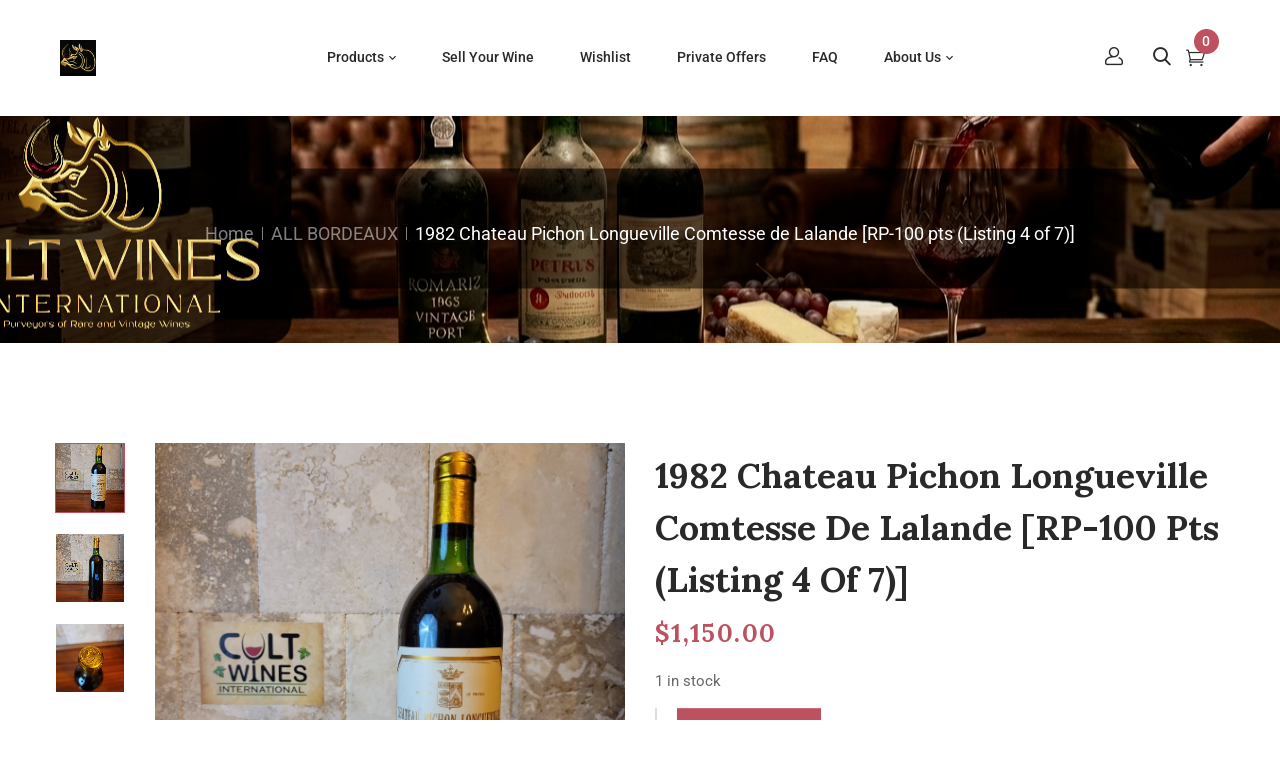

--- FILE ---
content_type: text/html; charset=UTF-8
request_url: https://cultwinesintl.com/product/1982-chateau-pichon-longueville-comtesse-de-lalande-rp-100-pts-listing-4-of-7/
body_size: 28243
content:
<!DOCTYPE html>
<html lang="en-US">
<!--<![endif]-->
<head>
	<meta charset="UTF-8">
	<meta name="viewport" content="width=device-width">
	<link rel="profile" href="//gmpg.org/xfn/11">
	<link rel="pingback" href="https://cultwinesintl.com/xmlrpc.php">
	<title>1982 Chateau Pichon Longueville Comtesse de Lalande [RP-100 pts (Listing 4 of 7)] &#8211; Cult Wines International</title>
<meta name='robots' content='max-image-preview:large' />
<script>window._wca = window._wca || [];</script>
<link rel='dns-prefetch' href='//stats.wp.com' />
<link rel='dns-prefetch' href='//fonts.googleapis.com' />
<link rel='preconnect' href='//i0.wp.com' />
<link rel='preconnect' href='//c0.wp.com' />
<link rel="alternate" type="application/rss+xml" title="Cult Wines International &raquo; Feed" href="https://cultwinesintl.com/feed/" />
<link rel="alternate" type="application/rss+xml" title="Cult Wines International &raquo; Comments Feed" href="https://cultwinesintl.com/comments/feed/" />
<link rel="alternate" title="oEmbed (JSON)" type="application/json+oembed" href="https://cultwinesintl.com/wp-json/oembed/1.0/embed?url=https%3A%2F%2Fcultwinesintl.com%2Fproduct%2F1982-chateau-pichon-longueville-comtesse-de-lalande-rp-100-pts-listing-4-of-7%2F" />
<link rel="alternate" title="oEmbed (XML)" type="text/xml+oembed" href="https://cultwinesintl.com/wp-json/oembed/1.0/embed?url=https%3A%2F%2Fcultwinesintl.com%2Fproduct%2F1982-chateau-pichon-longueville-comtesse-de-lalande-rp-100-pts-listing-4-of-7%2F&#038;format=xml" />
<style id='wp-img-auto-sizes-contain-inline-css' type='text/css'>
img:is([sizes=auto i],[sizes^="auto," i]){contain-intrinsic-size:3000px 1500px}
/*# sourceURL=wp-img-auto-sizes-contain-inline-css */
</style>
<style id='wp-emoji-styles-inline-css' type='text/css'>

	img.wp-smiley, img.emoji {
		display: inline !important;
		border: none !important;
		box-shadow: none !important;
		height: 1em !important;
		width: 1em !important;
		margin: 0 0.07em !important;
		vertical-align: -0.1em !important;
		background: none !important;
		padding: 0 !important;
	}
/*# sourceURL=wp-emoji-styles-inline-css */
</style>
<link rel='stylesheet' id='wp-block-library-css' href='https://c0.wp.com/c/6.9/wp-includes/css/dist/block-library/style.min.css' type='text/css' media='all' />
<style id='classic-theme-styles-inline-css' type='text/css'>
/*! This file is auto-generated */
.wp-block-button__link{color:#fff;background-color:#32373c;border-radius:9999px;box-shadow:none;text-decoration:none;padding:calc(.667em + 2px) calc(1.333em + 2px);font-size:1.125em}.wp-block-file__button{background:#32373c;color:#fff;text-decoration:none}
/*# sourceURL=/wp-includes/css/classic-themes.min.css */
</style>
<style id='global-styles-inline-css' type='text/css'>
:root{--wp--preset--aspect-ratio--square: 1;--wp--preset--aspect-ratio--4-3: 4/3;--wp--preset--aspect-ratio--3-4: 3/4;--wp--preset--aspect-ratio--3-2: 3/2;--wp--preset--aspect-ratio--2-3: 2/3;--wp--preset--aspect-ratio--16-9: 16/9;--wp--preset--aspect-ratio--9-16: 9/16;--wp--preset--color--black: #000000;--wp--preset--color--cyan-bluish-gray: #abb8c3;--wp--preset--color--white: #ffffff;--wp--preset--color--pale-pink: #f78da7;--wp--preset--color--vivid-red: #cf2e2e;--wp--preset--color--luminous-vivid-orange: #ff6900;--wp--preset--color--luminous-vivid-amber: #fcb900;--wp--preset--color--light-green-cyan: #7bdcb5;--wp--preset--color--vivid-green-cyan: #00d084;--wp--preset--color--pale-cyan-blue: #8ed1fc;--wp--preset--color--vivid-cyan-blue: #0693e3;--wp--preset--color--vivid-purple: #9b51e0;--wp--preset--gradient--vivid-cyan-blue-to-vivid-purple: linear-gradient(135deg,rgb(6,147,227) 0%,rgb(155,81,224) 100%);--wp--preset--gradient--light-green-cyan-to-vivid-green-cyan: linear-gradient(135deg,rgb(122,220,180) 0%,rgb(0,208,130) 100%);--wp--preset--gradient--luminous-vivid-amber-to-luminous-vivid-orange: linear-gradient(135deg,rgb(252,185,0) 0%,rgb(255,105,0) 100%);--wp--preset--gradient--luminous-vivid-orange-to-vivid-red: linear-gradient(135deg,rgb(255,105,0) 0%,rgb(207,46,46) 100%);--wp--preset--gradient--very-light-gray-to-cyan-bluish-gray: linear-gradient(135deg,rgb(238,238,238) 0%,rgb(169,184,195) 100%);--wp--preset--gradient--cool-to-warm-spectrum: linear-gradient(135deg,rgb(74,234,220) 0%,rgb(151,120,209) 20%,rgb(207,42,186) 40%,rgb(238,44,130) 60%,rgb(251,105,98) 80%,rgb(254,248,76) 100%);--wp--preset--gradient--blush-light-purple: linear-gradient(135deg,rgb(255,206,236) 0%,rgb(152,150,240) 100%);--wp--preset--gradient--blush-bordeaux: linear-gradient(135deg,rgb(254,205,165) 0%,rgb(254,45,45) 50%,rgb(107,0,62) 100%);--wp--preset--gradient--luminous-dusk: linear-gradient(135deg,rgb(255,203,112) 0%,rgb(199,81,192) 50%,rgb(65,88,208) 100%);--wp--preset--gradient--pale-ocean: linear-gradient(135deg,rgb(255,245,203) 0%,rgb(182,227,212) 50%,rgb(51,167,181) 100%);--wp--preset--gradient--electric-grass: linear-gradient(135deg,rgb(202,248,128) 0%,rgb(113,206,126) 100%);--wp--preset--gradient--midnight: linear-gradient(135deg,rgb(2,3,129) 0%,rgb(40,116,252) 100%);--wp--preset--font-size--small: 13px;--wp--preset--font-size--medium: 20px;--wp--preset--font-size--large: 36px;--wp--preset--font-size--x-large: 42px;--wp--preset--spacing--20: 0.44rem;--wp--preset--spacing--30: 0.67rem;--wp--preset--spacing--40: 1rem;--wp--preset--spacing--50: 1.5rem;--wp--preset--spacing--60: 2.25rem;--wp--preset--spacing--70: 3.38rem;--wp--preset--spacing--80: 5.06rem;--wp--preset--shadow--natural: 6px 6px 9px rgba(0, 0, 0, 0.2);--wp--preset--shadow--deep: 12px 12px 50px rgba(0, 0, 0, 0.4);--wp--preset--shadow--sharp: 6px 6px 0px rgba(0, 0, 0, 0.2);--wp--preset--shadow--outlined: 6px 6px 0px -3px rgb(255, 255, 255), 6px 6px rgb(0, 0, 0);--wp--preset--shadow--crisp: 6px 6px 0px rgb(0, 0, 0);}:where(.is-layout-flex){gap: 0.5em;}:where(.is-layout-grid){gap: 0.5em;}body .is-layout-flex{display: flex;}.is-layout-flex{flex-wrap: wrap;align-items: center;}.is-layout-flex > :is(*, div){margin: 0;}body .is-layout-grid{display: grid;}.is-layout-grid > :is(*, div){margin: 0;}:where(.wp-block-columns.is-layout-flex){gap: 2em;}:where(.wp-block-columns.is-layout-grid){gap: 2em;}:where(.wp-block-post-template.is-layout-flex){gap: 1.25em;}:where(.wp-block-post-template.is-layout-grid){gap: 1.25em;}.has-black-color{color: var(--wp--preset--color--black) !important;}.has-cyan-bluish-gray-color{color: var(--wp--preset--color--cyan-bluish-gray) !important;}.has-white-color{color: var(--wp--preset--color--white) !important;}.has-pale-pink-color{color: var(--wp--preset--color--pale-pink) !important;}.has-vivid-red-color{color: var(--wp--preset--color--vivid-red) !important;}.has-luminous-vivid-orange-color{color: var(--wp--preset--color--luminous-vivid-orange) !important;}.has-luminous-vivid-amber-color{color: var(--wp--preset--color--luminous-vivid-amber) !important;}.has-light-green-cyan-color{color: var(--wp--preset--color--light-green-cyan) !important;}.has-vivid-green-cyan-color{color: var(--wp--preset--color--vivid-green-cyan) !important;}.has-pale-cyan-blue-color{color: var(--wp--preset--color--pale-cyan-blue) !important;}.has-vivid-cyan-blue-color{color: var(--wp--preset--color--vivid-cyan-blue) !important;}.has-vivid-purple-color{color: var(--wp--preset--color--vivid-purple) !important;}.has-black-background-color{background-color: var(--wp--preset--color--black) !important;}.has-cyan-bluish-gray-background-color{background-color: var(--wp--preset--color--cyan-bluish-gray) !important;}.has-white-background-color{background-color: var(--wp--preset--color--white) !important;}.has-pale-pink-background-color{background-color: var(--wp--preset--color--pale-pink) !important;}.has-vivid-red-background-color{background-color: var(--wp--preset--color--vivid-red) !important;}.has-luminous-vivid-orange-background-color{background-color: var(--wp--preset--color--luminous-vivid-orange) !important;}.has-luminous-vivid-amber-background-color{background-color: var(--wp--preset--color--luminous-vivid-amber) !important;}.has-light-green-cyan-background-color{background-color: var(--wp--preset--color--light-green-cyan) !important;}.has-vivid-green-cyan-background-color{background-color: var(--wp--preset--color--vivid-green-cyan) !important;}.has-pale-cyan-blue-background-color{background-color: var(--wp--preset--color--pale-cyan-blue) !important;}.has-vivid-cyan-blue-background-color{background-color: var(--wp--preset--color--vivid-cyan-blue) !important;}.has-vivid-purple-background-color{background-color: var(--wp--preset--color--vivid-purple) !important;}.has-black-border-color{border-color: var(--wp--preset--color--black) !important;}.has-cyan-bluish-gray-border-color{border-color: var(--wp--preset--color--cyan-bluish-gray) !important;}.has-white-border-color{border-color: var(--wp--preset--color--white) !important;}.has-pale-pink-border-color{border-color: var(--wp--preset--color--pale-pink) !important;}.has-vivid-red-border-color{border-color: var(--wp--preset--color--vivid-red) !important;}.has-luminous-vivid-orange-border-color{border-color: var(--wp--preset--color--luminous-vivid-orange) !important;}.has-luminous-vivid-amber-border-color{border-color: var(--wp--preset--color--luminous-vivid-amber) !important;}.has-light-green-cyan-border-color{border-color: var(--wp--preset--color--light-green-cyan) !important;}.has-vivid-green-cyan-border-color{border-color: var(--wp--preset--color--vivid-green-cyan) !important;}.has-pale-cyan-blue-border-color{border-color: var(--wp--preset--color--pale-cyan-blue) !important;}.has-vivid-cyan-blue-border-color{border-color: var(--wp--preset--color--vivid-cyan-blue) !important;}.has-vivid-purple-border-color{border-color: var(--wp--preset--color--vivid-purple) !important;}.has-vivid-cyan-blue-to-vivid-purple-gradient-background{background: var(--wp--preset--gradient--vivid-cyan-blue-to-vivid-purple) !important;}.has-light-green-cyan-to-vivid-green-cyan-gradient-background{background: var(--wp--preset--gradient--light-green-cyan-to-vivid-green-cyan) !important;}.has-luminous-vivid-amber-to-luminous-vivid-orange-gradient-background{background: var(--wp--preset--gradient--luminous-vivid-amber-to-luminous-vivid-orange) !important;}.has-luminous-vivid-orange-to-vivid-red-gradient-background{background: var(--wp--preset--gradient--luminous-vivid-orange-to-vivid-red) !important;}.has-very-light-gray-to-cyan-bluish-gray-gradient-background{background: var(--wp--preset--gradient--very-light-gray-to-cyan-bluish-gray) !important;}.has-cool-to-warm-spectrum-gradient-background{background: var(--wp--preset--gradient--cool-to-warm-spectrum) !important;}.has-blush-light-purple-gradient-background{background: var(--wp--preset--gradient--blush-light-purple) !important;}.has-blush-bordeaux-gradient-background{background: var(--wp--preset--gradient--blush-bordeaux) !important;}.has-luminous-dusk-gradient-background{background: var(--wp--preset--gradient--luminous-dusk) !important;}.has-pale-ocean-gradient-background{background: var(--wp--preset--gradient--pale-ocean) !important;}.has-electric-grass-gradient-background{background: var(--wp--preset--gradient--electric-grass) !important;}.has-midnight-gradient-background{background: var(--wp--preset--gradient--midnight) !important;}.has-small-font-size{font-size: var(--wp--preset--font-size--small) !important;}.has-medium-font-size{font-size: var(--wp--preset--font-size--medium) !important;}.has-large-font-size{font-size: var(--wp--preset--font-size--large) !important;}.has-x-large-font-size{font-size: var(--wp--preset--font-size--x-large) !important;}
:where(.wp-block-post-template.is-layout-flex){gap: 1.25em;}:where(.wp-block-post-template.is-layout-grid){gap: 1.25em;}
:where(.wp-block-term-template.is-layout-flex){gap: 1.25em;}:where(.wp-block-term-template.is-layout-grid){gap: 1.25em;}
:where(.wp-block-columns.is-layout-flex){gap: 2em;}:where(.wp-block-columns.is-layout-grid){gap: 2em;}
:root :where(.wp-block-pullquote){font-size: 1.5em;line-height: 1.6;}
/*# sourceURL=global-styles-inline-css */
</style>
<link rel='stylesheet' id='contact-form-7-css' href='https://cultwinesintl.com/wp-content/plugins/contact-form-7/includes/css/styles.css?ver=6.1.4' type='text/css' media='all' />
<link rel='stylesheet' id='simple-banner-style-css' href='https://cultwinesintl.com/wp-content/plugins/simple-banner/simple-banner.css?ver=3.1.2' type='text/css' media='all' />
<style id='woocommerce-inline-inline-css' type='text/css'>
.woocommerce form .form-row .required { visibility: visible; }
/*# sourceURL=woocommerce-inline-inline-css */
</style>
<link rel='stylesheet' id='bwp_woocommerce_filter_products-css' href='https://cultwinesintl.com/wp-content/plugins/wpbingo/assets/css/bwp_ajax_filter.css?ver=6.9' type='text/css' media='all' />
<link rel='stylesheet' id='bwp_lookbook_css-css' href='https://cultwinesintl.com/wp-content/plugins/wpbingo/assets/css/bwp_lookbook.css?ver=6.9' type='text/css' media='all' />
<link rel='stylesheet' id='wt-smart-coupon-for-woo-css' href='https://cultwinesintl.com/wp-content/plugins/wt-smart-coupons-for-woocommerce/public/css/wt-smart-coupon-public.css?ver=2.2.4' type='text/css' media='all' />
<link rel='stylesheet' id='extendify-utility-styles-css' href='https://cultwinesintl.com/wp-content/plugins/extendify/public/build/utility-minimum.css?ver=6.9' type='text/css' media='all' />
<link rel='stylesheet' id='gateway-css' href='https://cultwinesintl.com/wp-content/plugins/woocommerce-paypal-payments/modules/ppcp-button/assets/css/gateway.css?ver=3.3.1' type='text/css' media='all' />
<link rel='stylesheet' id='wicky-style-css' href='https://cultwinesintl.com/wp-content/themes/wicky/style.css?ver=6.9' type='text/css' media='all' />
<link rel='stylesheet' id='wicky-child-style-css' href='https://cultwinesintl.com/wp-content/themes/wicky-child/style.css?ver=1.0.0' type='text/css' media='all' />
<link rel='stylesheet' id='stellar-css-css' href='https://cultwinesintl.com/wp-content/themes/wicky-child/css/stellar.css?ver=1764110039' type='text/css' media='all' />
<link rel='stylesheet' id='wicky-fonts-css' href='https://fonts.googleapis.com/css?family=Roboto%3Aital%2Cwght%400%2C300%3B0%2C400%3B0%2C500%3B0%2C700%3B1%2C300%3B1%2C400%3B1%2C500%3B1%2C700%7CLora%3Aital%2Cwght%400%2C400%3B0%2C500%3B0%2C600%3B0%2C700%3B1%2C400%3B1%2C500%3B1%2C600%3B1%2C700%7COpen%2BSans&#038;subset=latin%2Clatin-ext' type='text/css' media='all' />
<link rel='stylesheet' id='bootstrap-css' href='https://cultwinesintl.com/wp-content/themes/wicky/css/bootstrap.css?ver=6.9' type='text/css' media='all' />
<link rel='stylesheet' id='fancybox-css' href='https://cultwinesintl.com/wp-content/themes/wicky/css/jquery.fancybox.css' type='text/css' media='all' />
<link rel='stylesheet' id='circlestime-css' href='https://cultwinesintl.com/wp-content/themes/wicky/css/jquery.circlestime.css' type='text/css' media='all' />
<link rel='stylesheet' id='mmenu-all-css' href='https://cultwinesintl.com/wp-content/themes/wicky/css/jquery.mmenu.all.css?ver=6.9' type='text/css' media='all' />
<link rel='stylesheet' id='slick-css' href='https://cultwinesintl.com/wp-content/themes/wicky/css/slick/slick.css' type='text/css' media='all' />
<link rel='stylesheet' id='font-awesome-css' href='https://cultwinesintl.com/wp-content/plugins/elementor/assets/lib/font-awesome/css/font-awesome.min.css?ver=4.7.0' type='text/css' media='all' />
<link rel='stylesheet' id='materia-css' href='https://cultwinesintl.com/wp-content/themes/wicky/css/materia.css?ver=6.9' type='text/css' media='all' />
<link rel='stylesheet' id='elegant-css' href='https://cultwinesintl.com/wp-content/themes/wicky/css/elegant.css?ver=6.9' type='text/css' media='all' />
<link rel='stylesheet' id='ionicons-css' href='https://cultwinesintl.com/wp-content/themes/wicky/css/ionicons.css?ver=6.9' type='text/css' media='all' />
<link rel='stylesheet' id='icomoon-css' href='https://cultwinesintl.com/wp-content/themes/wicky/css/icomoon.css?ver=6.9' type='text/css' media='all' />
<link rel='stylesheet' id='Pe-icon-7-stroke-css' href='https://cultwinesintl.com/wp-content/themes/wicky/css/pe-icon-7-stroke.css?ver=6.9' type='text/css' media='all' />
<link rel='stylesheet' id='flaticon-css' href='https://cultwinesintl.com/wp-content/themes/wicky/css/flaticon.css?ver=6.9' type='text/css' media='all' />
<link rel='stylesheet' id='wicky-style-template-css' href='https://cultwinesintl.com/wp-content/themes/wicky/css/template.css?ver=6.9' type='text/css' media='all' />
<style id='wicky-style-template-inline-css' type='text/css'>
.product_title		{font-family:	Open Sans ;font-size:	14px;font-weight:400;}
/*# sourceURL=wicky-style-template-inline-css */
</style>
<link rel='stylesheet' id='flick-css' href='https://cultwinesintl.com/wp-content/plugins/mailchimp/assets/css/flick/flick.css?ver=2.0.0' type='text/css' media='all' />
<link rel='stylesheet' id='mailchimp_sf_main_css-css' href='https://cultwinesintl.com/wp-content/plugins/mailchimp/assets/css/frontend.css?ver=2.0.0' type='text/css' media='all' />
<link rel='stylesheet' id='tawcvs-frontend-css' href='https://cultwinesintl.com/wp-content/plugins/variation-swatches-for-woocommerce/assets/css/frontend.css?ver=2.2.5' type='text/css' media='all' />
<script type="text/template" id="tmpl-variation-template">
	<div class="woocommerce-variation-description">{{{ data.variation.variation_description }}}</div>
	<div class="woocommerce-variation-price">{{{ data.variation.price_html }}}</div>
	<div class="woocommerce-variation-availability">{{{ data.variation.availability_html }}}</div>
</script>
<script type="text/template" id="tmpl-unavailable-variation-template">
	<p role="alert">Sorry, this product is unavailable. Please choose a different combination.</p>
</script>
<script type="text/javascript" src="https://c0.wp.com/c/6.9/wp-includes/js/jquery/jquery.min.js" id="jquery-core-js"></script>
<script type="text/javascript" src="https://c0.wp.com/c/6.9/wp-includes/js/jquery/jquery-migrate.min.js" id="jquery-migrate-js"></script>
<script type="text/javascript" id="simple-banner-script-js-before">
/* <![CDATA[ */
const simpleBannerScriptParams = {"pro_version_enabled":"","debug_mode":"","id":20711,"version":"3.1.2","banner_params":[{"hide_simple_banner":"yes","simple_banner_prepend_element":"body","simple_banner_position":"footer","header_margin":"","header_padding":"","wp_body_open_enabled":"","wp_body_open":true,"simple_banner_z_index":"","simple_banner_text":"<font color=\"red\"><u>Please note<\/u><\/font>: We are away from the office until December 31st. Feel free to place orders, and they will ship as soon as we return, taking weekends &amp; delivery times into consideration. Cheers. <font color=\"#28b463\"> (Close this banner, and it will remain off. Thank you.)<\/font>","disabled_on_current_page":false,"disabled_pages_array":[],"is_current_page_a_post":false,"disabled_on_posts":"","simple_banner_disabled_page_paths":"","simple_banner_font_size":"13px","simple_banner_color":"#f3f599","simple_banner_text_color":"#585558","simple_banner_link_color":"","simple_banner_close_color":"","simple_banner_custom_css":"","simple_banner_scrolling_custom_css":"","simple_banner_text_custom_css":"","simple_banner_button_css":"","site_custom_css":"","keep_site_custom_css":"","site_custom_js":"","keep_site_custom_js":"","close_button_enabled":"on","close_button_expiration":"3","close_button_cookie_set":false,"current_date":{"date":"2026-01-24 01:41:59.033720","timezone_type":3,"timezone":"UTC"},"start_date":{"date":"2026-01-24 01:41:59.033725","timezone_type":3,"timezone":"UTC"},"end_date":{"date":"2026-01-24 01:41:59.033728","timezone_type":3,"timezone":"UTC"},"simple_banner_start_after_date":"","simple_banner_remove_after_date":"","simple_banner_insert_inside_element":""}]}
//# sourceURL=simple-banner-script-js-before
/* ]]> */
</script>
<script type="text/javascript" src="https://cultwinesintl.com/wp-content/plugins/simple-banner/simple-banner.js?ver=3.1.2" id="simple-banner-script-js"></script>
<script type="text/javascript" src="https://c0.wp.com/p/woocommerce/10.4.3/assets/js/jquery-blockui/jquery.blockUI.min.js" id="wc-jquery-blockui-js" defer="defer" data-wp-strategy="defer"></script>
<script type="text/javascript" id="wc-add-to-cart-js-extra">
/* <![CDATA[ */
var wc_add_to_cart_params = {"ajax_url":"/wp-admin/admin-ajax.php","wc_ajax_url":"/?wc-ajax=%%endpoint%%","i18n_view_cart":"View cart","cart_url":"https://cultwinesintl.com/cart/","is_cart":"","cart_redirect_after_add":"no"};
//# sourceURL=wc-add-to-cart-js-extra
/* ]]> */
</script>
<script type="text/javascript" src="https://c0.wp.com/p/woocommerce/10.4.3/assets/js/frontend/add-to-cart.min.js" id="wc-add-to-cart-js" defer="defer" data-wp-strategy="defer"></script>
<script type="text/javascript" id="wc-single-product-js-extra">
/* <![CDATA[ */
var wc_single_product_params = {"i18n_required_rating_text":"Please select a rating","i18n_rating_options":["1 of 5 stars","2 of 5 stars","3 of 5 stars","4 of 5 stars","5 of 5 stars"],"i18n_product_gallery_trigger_text":"View full-screen image gallery","review_rating_required":"yes","flexslider":{"rtl":false,"animation":"slide","smoothHeight":true,"directionNav":false,"controlNav":"thumbnails","slideshow":false,"animationSpeed":500,"animationLoop":false,"allowOneSlide":false},"zoom_enabled":"","zoom_options":[],"photoswipe_enabled":"","photoswipe_options":{"shareEl":false,"closeOnScroll":false,"history":false,"hideAnimationDuration":0,"showAnimationDuration":0},"flexslider_enabled":""};
//# sourceURL=wc-single-product-js-extra
/* ]]> */
</script>
<script type="text/javascript" src="https://c0.wp.com/p/woocommerce/10.4.3/assets/js/frontend/single-product.min.js" id="wc-single-product-js" defer="defer" data-wp-strategy="defer"></script>
<script type="text/javascript" src="https://c0.wp.com/p/woocommerce/10.4.3/assets/js/js-cookie/js.cookie.min.js" id="wc-js-cookie-js" defer="defer" data-wp-strategy="defer"></script>
<script type="text/javascript" id="woocommerce-js-extra">
/* <![CDATA[ */
var woocommerce_params = {"ajax_url":"/wp-admin/admin-ajax.php","wc_ajax_url":"/?wc-ajax=%%endpoint%%","i18n_password_show":"Show password","i18n_password_hide":"Hide password"};
//# sourceURL=woocommerce-js-extra
/* ]]> */
</script>
<script type="text/javascript" src="https://c0.wp.com/p/woocommerce/10.4.3/assets/js/frontend/woocommerce.min.js" id="woocommerce-js" defer="defer" data-wp-strategy="defer"></script>
<script type="text/javascript" id="wt-smart-coupon-for-woo-js-extra">
/* <![CDATA[ */
var WTSmartCouponOBJ = {"ajaxurl":"https://cultwinesintl.com/wp-admin/admin-ajax.php","wc_ajax_url":"https://cultwinesintl.com/?wc-ajax=","nonces":{"public":"1deb10f44f","apply_coupon":"6fabe7d59f"},"labels":{"please_wait":"Please wait...","choose_variation":"Please choose a variation","error":"Error !!!"},"shipping_method":[],"payment_method":"","is_cart":""};
//# sourceURL=wt-smart-coupon-for-woo-js-extra
/* ]]> */
</script>
<script type="text/javascript" src="https://cultwinesintl.com/wp-content/plugins/wt-smart-coupons-for-woocommerce/public/js/wt-smart-coupon-public.js?ver=2.2.4" id="wt-smart-coupon-for-woo-js"></script>
<script type="text/javascript" src="https://c0.wp.com/c/6.9/wp-includes/js/underscore.min.js" id="underscore-js"></script>
<script type="text/javascript" id="wp-util-js-extra">
/* <![CDATA[ */
var _wpUtilSettings = {"ajax":{"url":"/wp-admin/admin-ajax.php"}};
//# sourceURL=wp-util-js-extra
/* ]]> */
</script>
<script type="text/javascript" src="https://c0.wp.com/c/6.9/wp-includes/js/wp-util.min.js" id="wp-util-js"></script>
<script type="text/javascript" id="wc-add-to-cart-variation-js-extra">
/* <![CDATA[ */
var wc_add_to_cart_variation_params = {"wc_ajax_url":"/?wc-ajax=%%endpoint%%","i18n_no_matching_variations_text":"Sorry, no products matched your selection. Please choose a different combination.","i18n_make_a_selection_text":"Please select some product options before adding this product to your cart.","i18n_unavailable_text":"Sorry, this product is unavailable. Please choose a different combination.","i18n_reset_alert_text":"Your selection has been reset. Please select some product options before adding this product to your cart."};
//# sourceURL=wc-add-to-cart-variation-js-extra
/* ]]> */
</script>
<script type="text/javascript" src="https://c0.wp.com/p/woocommerce/10.4.3/assets/js/frontend/add-to-cart-variation.min.js" id="wc-add-to-cart-variation-js" defer="defer" data-wp-strategy="defer"></script>
<script type="text/javascript" src="https://stats.wp.com/s-202604.js" id="woocommerce-analytics-js" defer="defer" data-wp-strategy="defer"></script>
<link rel="https://api.w.org/" href="https://cultwinesintl.com/wp-json/" /><link rel="alternate" title="JSON" type="application/json" href="https://cultwinesintl.com/wp-json/wp/v2/product/20711" /><link rel="EditURI" type="application/rsd+xml" title="RSD" href="https://cultwinesintl.com/xmlrpc.php?rsd" />
<meta name="generator" content="WordPress 6.9" />
<meta name="generator" content="WooCommerce 10.4.3" />
<link rel="canonical" href="https://cultwinesintl.com/product/1982-chateau-pichon-longueville-comtesse-de-lalande-rp-100-pts-listing-4-of-7/" />
<link rel='shortlink' href='https://cultwinesintl.com/?p=20711' />
<script async src="https://pagead2.googlesyndication.com/pagead/js/adsbygoogle.js?client=ca-pub-3808020484285585" crossorigin="anonymous"></script>		<script type="text/javascript">
			var _statcounter = _statcounter || [];
			_statcounter.push({"tags": {"author": "cultwinesinternational_dsxszs"}});
		</script>
		<meta name="generator" content="Redux 4.5.9" /><style id="simple-banner-hide" type="text/css">.simple-banner{display:none;}</style><style id="simple-banner-position" type="text/css">.simple-banner{position:fixed;bottom:0;}</style><style id="simple-banner-font-size" type="text/css">.simple-banner .simple-banner-text{font-size:13px;}</style><style id="simple-banner-background-color" type="text/css">.simple-banner{background:#f3f599;}</style><style id="simple-banner-text-color" type="text/css">.simple-banner .simple-banner-text{color:#585558;}</style><style id="simple-banner-link-color" type="text/css">.simple-banner .simple-banner-text a{color:#f16521;}</style><style id="simple-banner-z-index" type="text/css">.simple-banner{z-index: 99999;}</style><style id="simple-banner-site-custom-css-dummy" type="text/css"></style><script id="simple-banner-site-custom-js-dummy" type="text/javascript"></script>	<style>img#wpstats{display:none}</style>
		<!-- Google site verification - Google for WooCommerce -->
<meta name="google-site-verification" content="opt7CP8PvD4cHTxdLSCOlV6a9Fv9np0vOwm0TbibduA" />
	<noscript><style>.woocommerce-product-gallery{ opacity: 1 !important; }</style></noscript>
	<meta name="generator" content="Elementor 3.33.4; features: additional_custom_breakpoints; settings: css_print_method-external, google_font-enabled, font_display-auto">
<style type="text/css">.recentcomments a{display:inline !important;padding:0 !important;margin:0 !important;}</style>            <style>
                .woocommerce div.product .cart.variations_form .tawcvs-swatches,
                .woocommerce:not(.archive) li.product .cart.variations_form .tawcvs-swatches,
                .woocommerce.single-product .cart.variations_form .tawcvs-swatches,
                .wc-product-table-wrapper .cart.variations_form .tawcvs-swatches,
                .woocommerce.archive .cart.variations_form .tawcvs-swatches {
                    margin-top: 0px;
                    margin-right: 15px;
                    margin-bottom: 15px;
                    margin-left: 0px;
                    padding-top: 0px;
                    padding-right: 0px;
                    padding-bottom: 0px;
                    padding-left: 0px;
                }

                .woocommerce div.product .cart.variations_form .tawcvs-swatches .swatch-item-wrapper,
                .woocommerce:not(.archive) li.product .cart.variations_form .tawcvs-swatches .swatch-item-wrapper,
                .woocommerce.single-product .cart.variations_form .tawcvs-swatches .swatch-item-wrapper,
                .wc-product-table-wrapper .cart.variations_form .tawcvs-swatches .swatch-item-wrapper,
                .woocommerce.archive .cart.variations_form .tawcvs-swatches .swatch-item-wrapper {
                 margin-top: 0px !important;
                    margin-right: 15px !important;
                    margin-bottom: 15px !important;
                    margin-left: 0px !important;
                    padding-top: 0px !important;
                    padding-right: 0px !important;
                    padding-bottom: 0px !important;
                    padding-left: 0px !important;
                }

                /*tooltip*/
                .woocommerce div.product .cart.variations_form .tawcvs-swatches .swatch .swatch__tooltip,
                .woocommerce:not(.archive) li.product .cart.variations_form .tawcvs-swatches .swatch .swatch__tooltip,
                .woocommerce.single-product .cart.variations_form .tawcvs-swatches .swatch .swatch__tooltip,
                .wc-product-table-wrapper .cart.variations_form .tawcvs-swatches .swatch .swatch__tooltip,
                .woocommerce.archive .cart.variations_form .tawcvs-swatches .swatch .swatch__tooltip {
                 width: px;
                    max-width: px;
                    line-height: 1;
                }
            </style>
						<style>
				.e-con.e-parent:nth-of-type(n+4):not(.e-lazyloaded):not(.e-no-lazyload),
				.e-con.e-parent:nth-of-type(n+4):not(.e-lazyloaded):not(.e-no-lazyload) * {
					background-image: none !important;
				}
				@media screen and (max-height: 1024px) {
					.e-con.e-parent:nth-of-type(n+3):not(.e-lazyloaded):not(.e-no-lazyload),
					.e-con.e-parent:nth-of-type(n+3):not(.e-lazyloaded):not(.e-no-lazyload) * {
						background-image: none !important;
					}
				}
				@media screen and (max-height: 640px) {
					.e-con.e-parent:nth-of-type(n+2):not(.e-lazyloaded):not(.e-no-lazyload),
					.e-con.e-parent:nth-of-type(n+2):not(.e-lazyloaded):not(.e-no-lazyload) * {
						background-image: none !important;
					}
				}
			</style>
			<link rel="icon" href="https://i0.wp.com/cultwinesintl.com/wp-content/uploads/2026/01/cropped-LOGO-ONLY-SQUARE.jpg?fit=32%2C32&#038;ssl=1" sizes="32x32" />
<link rel="icon" href="https://i0.wp.com/cultwinesintl.com/wp-content/uploads/2026/01/cropped-LOGO-ONLY-SQUARE.jpg?fit=192%2C192&#038;ssl=1" sizes="192x192" />
<link rel="apple-touch-icon" href="https://i0.wp.com/cultwinesintl.com/wp-content/uploads/2026/01/cropped-LOGO-ONLY-SQUARE.jpg?fit=180%2C180&#038;ssl=1" />
<meta name="msapplication-TileImage" content="https://i0.wp.com/cultwinesintl.com/wp-content/uploads/2026/01/cropped-LOGO-ONLY-SQUARE.jpg?fit=270%2C270&#038;ssl=1" />

		<!-- Global site tag (gtag.js) - Google Ads: AW-441063420 - Google for WooCommerce -->
		<script async src="https://www.googletagmanager.com/gtag/js?id=AW-441063420"></script>
		<script>
			window.dataLayer = window.dataLayer || [];
			function gtag() { dataLayer.push(arguments); }
			gtag( 'consent', 'default', {
				analytics_storage: 'denied',
				ad_storage: 'denied',
				ad_user_data: 'denied',
				ad_personalization: 'denied',
				region: ['AT', 'BE', 'BG', 'HR', 'CY', 'CZ', 'DK', 'EE', 'FI', 'FR', 'DE', 'GR', 'HU', 'IS', 'IE', 'IT', 'LV', 'LI', 'LT', 'LU', 'MT', 'NL', 'NO', 'PL', 'PT', 'RO', 'SK', 'SI', 'ES', 'SE', 'GB', 'CH'],
				wait_for_update: 500,
			} );
			gtag('js', new Date());
			gtag('set', 'developer_id.dOGY3NW', true);
			gtag("config", "AW-441063420", { "groups": "GLA", "send_page_view": false });		</script>

		</head>
<body data-rsssl=1 class="wp-singular product-template-default single single-product postid-20711 wp-theme-wicky wp-child-theme-wicky-child theme-wicky woocommerce woocommerce-page woocommerce-no-js 1982-chateau-pichon-longueville-comtesse-de-lalande-rp-100-pts-listing-4-of-7 banners-effect-6 box-layout elementor-default elementor-kit-15">
<script type="text/javascript">
/* <![CDATA[ */
gtag("event", "page_view", {send_to: "GLA"});
/* ]]> */
</script>
<div id='page' class="hfeed page-wrapper">
				<h1 class="bwp-title hide"><a href="https://cultwinesintl.com/" rel="home">Cult Wines International</a></h1>
<header id="bwp-header" class="bwp-header header-v5">
	<div class='header-wrapper'>
		<div class="header-top">
			<div class="row">
									<div class="col-xl-2 col-lg-3 col-md-12 col-sm-12 header-left">
								<div class="wpbingoLogo">
			<a  href="https://cultwinesintl.com/">
									<img src="https://cultwinesintl.com/wp-content/uploads/2026/01/cropped-LOGO-ONLY-SQUARE.jpg" alt="Cult Wines International"/>
							</a>
		</div> 
						</div>
					<div class="col-xl-8 col-lg-6 col-md-4 col-sm-2 col-6 header-center">
						<div class='header-content' data-sticky_header="0">
							<div class="header-wpbingo-menu-left row">
								<div class="col-xl-12 col-lg-12 col-md-12 col-sm-12 header-menu">
									<div class="wpbingo-menu-mobile">
										<div class="wpbingo-menu-wrapper">
			<div class="megamenu">
				<nav class="navbar-default">
					<div class="navbar-header">
						<button type="button" id="show-megamenu"  class="navbar-toggle">
							<span>Menu</span>
						</button>
					</div>
					<div  class="bwp-navigation primary-navigation navbar-mega" data-text_close = "Close">
						<div class="float-menu">
<nav id="main-navigation" class="std-menu clearfix">
<div class="menu-main-menu-container"><ul id="menu-main-menu" class="menu"><li  class="level-0 menu-item-13796      menu-item menu-item-type-custom menu-item-object-custom menu-item-has-children  std-menu      " ><a href="https://www.cultwinesintl.com/shop/"><span class="menu-item-text">Products</span></a>
<ul class="sub-menu">
	<li  class="level-1 menu-item-32609      menu-item menu-item-type-post_type menu-item-object-page current_page_parent  std-menu      " ><a href="https://cultwinesintl.com/shop/">ALL ITEMS</a></li>
	<li  class="level-1 menu-item-13812      menu-item menu-item-type-taxonomy menu-item-object-product_cat current-product-ancestor current-menu-parent current-product-parent  std-menu      " ><a href="https://cultwinesintl.com/product-category/highly-rated/">HIGHLY RATED</a></li>
	<li  class="level-1 menu-item-24242      menu-item menu-item-type-taxonomy menu-item-object-product_cat  std-menu      " ><a href="https://cultwinesintl.com/product-category/sale/">ON SALE</a></li>
	<li  class="level-1 menu-item-13811      menu-item menu-item-type-taxonomy menu-item-object-product_cat  std-menu      " ><a href="https://cultwinesintl.com/product-category/first-growth-bordeaux/">FIRST GROWTH BORDEAUX</a></li>
	<li  class="level-1 menu-item-13810      menu-item menu-item-type-taxonomy menu-item-object-product_cat  std-menu      " ><a href="https://cultwinesintl.com/product-category/grand-cru-burgundy/">GRAND CRU BURGUNDY</a></li>
	<li  class="level-1 menu-item-13809      menu-item menu-item-type-taxonomy menu-item-object-product_cat  std-menu      " ><a href="https://cultwinesintl.com/product-category/napa-cabernets-2/">CALIFORNIA CABERNETS &amp; BLENDS</a></li>
	<li  class="level-1 menu-item-13808      menu-item menu-item-type-taxonomy menu-item-object-product_cat  std-menu      " ><a href="https://cultwinesintl.com/product-category/rare-pomerol-rhone/">RARE POMEROL &amp; RHONE</a></li>
	<li  class="level-1 menu-item-19556      menu-item menu-item-type-taxonomy menu-item-object-product_cat  std-menu      " ><a href="https://cultwinesintl.com/product-category/white-burg-chard/">WHITE BURGUNDY &amp; CHARDONNAY</a></li>
	<li  class="level-1 menu-item-13807      menu-item menu-item-type-taxonomy menu-item-object-product_cat  std-menu      " ><a href="https://cultwinesintl.com/product-category/luxury-champagne/">LUXURY CHAMPAGNE</a></li>
	<li  class="level-1 menu-item-13805      menu-item menu-item-type-taxonomy menu-item-object-product_cat  std-menu      " ><a href="https://cultwinesintl.com/product-category/world-class-syrah/">WORLD CLASS SYRAH &amp; GRENACHE</a></li>
	<li  class="level-1 menu-item-13806      menu-item menu-item-type-taxonomy menu-item-object-product_cat  std-menu      " ><a href="https://cultwinesintl.com/product-category/decadent-sauternes-dessert/">DECADENT SAUTERNES &amp; DESSERT WINES</a></li>
	<li  class="level-1 menu-item-13804      menu-item menu-item-type-taxonomy menu-item-object-product_cat  std-menu      " ><a href="https://cultwinesintl.com/product-category/exclusive-italian-reds/">EXCLUSIVE ITALIAN REDS</a></li>
	<li  class="level-1 menu-item-13803      menu-item menu-item-type-taxonomy menu-item-object-product_cat current-product-ancestor current-menu-parent current-product-parent  std-menu      " ><a href="https://cultwinesintl.com/product-category/other-rare-bordeaux/">ALL BORDEAUX</a></li>
	<li  class="level-1 menu-item-13802      menu-item menu-item-type-taxonomy menu-item-object-product_cat  std-menu      " ><a href="https://cultwinesintl.com/product-category/other-rare-wines/">OTHER RARE WINES</a></li>
	<li  class="level-1 menu-item-21213      menu-item menu-item-type-taxonomy menu-item-object-product_cat  std-menu      " ><a href="https://cultwinesintl.com/product-category/large-format/">LARGE FORMAT &amp; OWC</a></li>
	<li  class="level-1 menu-item-13801      menu-item menu-item-type-taxonomy menu-item-object-product_cat  std-menu      " ><a href="https://cultwinesintl.com/product-category/geisha-coffee/">GEISHA COFFEE</a></li>
	<li  class="level-1 menu-item-13800      menu-item menu-item-type-taxonomy menu-item-object-product_cat  std-menu      " ><a href="https://cultwinesintl.com/product-category/caviar/">CAVIAR</a></li>
	<li  class="level-1 menu-item-13799      menu-item menu-item-type-taxonomy menu-item-object-product_cat  std-menu      " ><a href="https://cultwinesintl.com/product-category/wine-accessories/">WINE ACCESSORIES</a></li>
</ul>
</li>
<li  class="level-0 menu-item-13789      menu-item menu-item-type-post_type menu-item-object-page  std-menu      " ><a href="https://cultwinesintl.com/sell-us-your-wine/"><span class="menu-item-text">Sell Your Wine</span></a></li>
<li  class="level-0 menu-item-21170      menu-item menu-item-type-post_type menu-item-object-page  std-menu      " ><a href="https://cultwinesintl.com/wish-list/"><span class="menu-item-text">Wishlist</span></a></li>
<li  class="level-0 menu-item-33826      menu-item menu-item-type-post_type menu-item-object-page  std-menu      " ><a href="https://cultwinesintl.com/private-offers/"><span class="menu-item-text">Private Offers</span></a></li>
<li  class="level-0 menu-item-32606      menu-item menu-item-type-post_type menu-item-object-page  std-menu      " ><a href="https://cultwinesintl.com/frequently-asked-questions/"><span class="menu-item-text">FAQ</span></a></li>
<li  class="level-0 menu-item-15442      menu-item menu-item-type-post_type menu-item-object-page menu-item-has-children  std-menu      " ><a href="https://cultwinesintl.com/about-us/"><span class="menu-item-text">About Us</span></a>
<ul class="sub-menu">
	<li  class="level-1 menu-item-32608      menu-item menu-item-type-post_type menu-item-object-page  std-menu      " ><a href="https://cultwinesintl.com/about-us/">About Us</a></li>
	<li  class="level-1 menu-item-14216      menu-item menu-item-type-post_type menu-item-object-page  std-menu      " ><a href="https://cultwinesintl.com/shipping-and-returns/">Shipping &#038; Returns</a></li>
	<li  class="level-1 menu-item-33421      menu-item menu-item-type-post_type menu-item-object-page  std-menu      " ><a href="https://cultwinesintl.com/wine-tasting-sheets/">Wine Tasting Sheets</a></li>
	<li  class="level-1 menu-item-13793      menu-item menu-item-type-post_type menu-item-object-page  std-menu      " ><a href="https://cultwinesintl.com/bottle-recorking/">Wine Recorking</a></li>
	<li  class="level-1 menu-item-32610      menu-item menu-item-type-post_type menu-item-object-page  std-menu      " ><a href="https://cultwinesintl.com/contact-cult-wines-international/">Contact Us</a></li>
</ul>
</li>
</ul></div></nav>

</div>

					</div>
				</nav> 
			</div>       
		</div>									</div>
								</div>
							</div>
						</div>
					</div>
					<div class="col-xl-2 col-lg-3 col-md-8 col-sm-10 col-6 header-right">
													<div class="block-top-link">
								<aside id="nav_menu-1" class="widget widget_nav_menu"> 
	
		<div class="widget-custom-menu ">
			<h3 class="widget-title">My Account</h3><div class="menu-top-menu-container"><ul id="menu-top-menu" class="menu"><li  class="level-0 menu-item-21218      menu-item menu-item-type-custom menu-item-object-custom  std-menu      " ><a href="https://www.cultwinesintl.com/my-account/edit-account/"><span class="menu-item-text">My Account</span></a></li>
<li  class="level-0 menu-item-21221      menu-item menu-item-type-custom menu-item-object-custom  std-menu      " ><a href="https://www.cultwinesintl.com/my-account/orders/"><span class="menu-item-text">Orders</span></a></li>
</ul></div> 
		</div> 
		
		</aside>							</div>
												<!-- Begin Search -->
												<div class="search-box">
							<div class="search-toggle"><i class="icon-search"></i></div>
						</div>
												<!-- End Search -->
												<div class="wicky-topcart">
							<div id="cart" class="dropdown mini-cart top-cart">
	<a class="dropdown-toggle cart-icon" data-toggle="dropdown" data-hover="dropdown" data-delay="0" href="#" title="View your shopping cart">
		<i class="icon_cart_alt"></i>
		<span class="mini-cart-items"><span class="items-class"> My cart: </span>0 <span class="text-cart-items">Items</span></span>
		<span class="text-price-cart"><span class="woocommerce-Price-amount amount"><span class="woocommerce-Price-currencySymbol">&#036;</span>0.00</span></span>
    </a>
	<div class="cart-popup">
		<div class="cart-icon-big"></div>
<ul class="cart_list product_list_widget ">
			<li class="empty">No products in the cart.</li>
	</ul><!-- end product list -->
	</div>
</div>						</div>
											</div>
							</div>
		</div>
	</div><!-- End header-wrapper -->
</header><!-- End #bwp-header -->	<div id="bwp-main" class="bwp-main">
		<div class="page-title bwp-title"  style="background-image:url(https://cultwinesintl.com/wp-content/uploads/2026/01/NEWBANNER5-e1768586853872.png);">
			<div class="container" >
																	<div class="breadcrumb" itemprop="breadcrumb"><a href="https://cultwinesintl.com">Home</a><span class="delimiter"></span><a href="https://cultwinesintl.com/product-category/other-rare-bordeaux/">ALL BORDEAUX</a><span class="delimiter"></span>1982 Chateau Pichon Longueville Comtesse de Lalande [RP-100 pts (Listing 4 of 7)]</div>			
							</div><!-- .container -->
		</div><!-- Page Title -->
	<div id="primary" class="content-area"><main id="main" class="site-main" role="main"><div class="container clearfix">
	<div class="contents-detail">
		<div class="main-single-product row">
						
			<div class="col-xl-12 col-lg-12 col-md-12 col-12 ">
									<div class="woocommerce-notices-wrapper"></div><div id="product-20711" class="post-20711 product type-product status-publish has-post-thumbnail product_cat-highly-rated product_cat-pauillac product_cat-other-rare-bordeaux first instock taxable shipping-taxable purchasable product-type-simple">
	<div class="bwp-single-product zoom"
		data-product_layout_thumb 	= 	"zoom" 
		data-zoom_scroll 			=	"true" 
		data-zoom_contain_lens 		=	"true" 
		data-zoomtype 				=	"inner" 
		data-lenssize 				= 	"200" 
		data-lensshape 				= 	"round" 
		data-lensborder 			= 	"2"
		data-bordersize 			= 	"2"
		data-bordercolour 			= 	"#bd515f"
		data-popup 					= 	"true">	
		<div class="row">
			<div class="bwp-single-image col-lg-6 col-md-12 col-12">
				<div class="images vertical">
	<figure class="woocommerce-product-gallery woocommerce-product-gallery--with-images images">
		<div class="row">
							<div class="col-sm-2">
					<div id="image-thumbnail" class="image-thumbnail slick-carousel" data-infinite="true" data-columns4="5" data-columns3="5" data-columns2="5" data-columns1="5" data-columns="5" data-nav="true" data-vertical=&quot;true&quot; data-verticalswiping=&quot;true&quot;>
				<div class="img-thumbnail"> 
			<a href="https://cultwinesintl.com/wp-content/uploads/2022/11/2022-11-12-13.25.32.jpg"   data-image="https://cultwinesintl.com/wp-content/uploads/2022/11/2022-11-12-13.25.32.jpg" class="img-thumbnail first active" title=""><img fetchpriority="high" width="1987" height="1987" src="https://cultwinesintl.com/wp-content/uploads/2022/11/2022-11-12-13.25.32.jpg" class="attachment-shop_catalog size-shop_catalog" alt="2022-11-12 13.25.32" title="2022-11-12 13.25.32" data-zoom-image="https://cultwinesintl.com/wp-content/uploads/2022/11/2022-11-12-13.25.32.jpg" decoding="async" /></a>			</div> 
						<div class="img-thumbnail"> 
			<a href="https://cultwinesintl.com/wp-content/uploads/2022/11/2022-11-12-13.25.40.jpg"   data-image="https://cultwinesintl.com/wp-content/uploads/2022/11/2022-11-12-13.25.40.jpg" class="img-thumbnail" title=""><img width="1582" height="1582" src="https://cultwinesintl.com/wp-content/uploads/2022/11/2022-11-12-13.25.40.jpg" class="attachment-shop_catalog size-shop_catalog" alt="2022-11-12 13.25.40" title="2022-11-12 13.25.40" data-zoom-image="https://cultwinesintl.com/wp-content/uploads/2022/11/2022-11-12-13.25.40.jpg" decoding="async" /></a>			</div> 
						<div class="img-thumbnail"> 
			<a href="https://cultwinesintl.com/wp-content/uploads/2022/11/2022-11-12-13.25.45-scaled.jpg"   data-image="https://cultwinesintl.com/wp-content/uploads/2022/11/2022-11-12-13.25.45-scaled.jpg" class="img-thumbnail" title=""><img width="2560" height="2560" src="https://cultwinesintl.com/wp-content/uploads/2022/11/2022-11-12-13.25.45-scaled.jpg" class="attachment-shop_catalog size-shop_catalog" alt="2022-11-12 13.25.45" title="2022-11-12 13.25.45" data-zoom-image="https://cultwinesintl.com/wp-content/uploads/2022/11/2022-11-12-13.25.45-scaled.jpg" decoding="async" /></a>			</div> 
				</div>
					</div>
						<div class="col-sm-10">
				<div class="image-additional text-center">
								<div data-thumb="https://i0.wp.com/cultwinesintl.com/wp-content/uploads/2022/11/2022-11-12-13.25.32.jpg?fit=1987%2C1987&ssl=1" class="woocommerce-product-gallery__image"><a href="https://i0.wp.com/cultwinesintl.com/wp-content/uploads/2022/11/2022-11-12-13.25.32.jpg?fit=1987%2C1987&#038;ssl=1"><img loading="lazy" width="1987" height="1987" src="https://cultwinesintl.com/wp-content/uploads/2022/11/2022-11-12-13.25.32.jpg" class="attachment-shop_single size-shop_single wp-post-image" alt="" id="image" title="" data-src="https://i0.wp.com/cultwinesintl.com/wp-content/uploads/2022/11/2022-11-12-13.25.32.jpg?fit=1987%2C1987&amp;ssl=1" data-large_image="https://i0.wp.com/cultwinesintl.com/wp-content/uploads/2022/11/2022-11-12-13.25.32.jpg?fit=1987%2C1987&amp;ssl=1" data-large_image_width="1987" data-large_image_height="1987" decoding="async" /></a></div>				</div>
			</div>
				
		</div>
	</figure>
</div>			</div>
			<div class="bwp-single-info col-lg-6 col-md-12 col-12 ">
				<div class="summary entry-summary">
				<h1 itemprop="name" class="product_title entry-title">1982 Chateau Pichon Longueville Comtesse de Lalande [RP-100 pts (Listing 4 of 7)]</h1><p class="price"><span class="woocommerce-Price-amount amount"><bdi><span class="woocommerce-Price-currencySymbol">&#36;</span>1,150.00</bdi></span></p>
<p class="stock in-stock">1 in stock</p>		<form class="cart" method="post" enctype='multipart/form-data'>
	 		 	<div class="quantity">
		<label class="screen-reader-text" for="quantity_697423671863c">1982 Chateau Pichon Longueville Comtesse de Lalande [RP-100 pts (Listing 4 of 7)] quantity</label>
	<input
		type="hidden"
				id="quantity_697423671863c"
		class="input-text qty text"
		name="quantity"
		value="1"
		aria-label="Product quantity"
				min="1"
					max="1"
							step="1"
			placeholder=""
			inputmode="numeric"
			autocomplete="off"
			/>
	</div>
	 	<input type="hidden" name="add-to-cart" value="20711" />
	 	<button type="submit" class="single_add_to_cart_button button alt">Add to cart</button>
		<wc-order-attribution-inputs></wc-order-attribution-inputs><div class="wc-stripe-clear"></div>
<div class="wc-stripe-product-checkout-container bottom">
    <ul class="wc_stripe_product_payment_methods" style="list-style: none">
		            <li class="payment_method_stripe_applepay">
                <div class="payment-box">
					<input type="hidden" class="woocommerce_stripe_applepay_gateway_data product-page" data-gateway="{&quot;items&quot;:[{&quot;label&quot;:&quot;1982 Chateau Pichon Longueville Comtesse de Lalande [RP-100 pts (Listing 4 of 7)]&quot;,&quot;pending&quot;:true,&quot;amount&quot;:115000}],&quot;shipping_options&quot;:[],&quot;total&quot;:&quot;0.00&quot;,&quot;total_cents&quot;:0,&quot;currency&quot;:&quot;USD&quot;,&quot;installments&quot;:{&quot;enabled&quot;:false},&quot;needs_shipping&quot;:true,&quot;product&quot;:{&quot;id&quot;:20711,&quot;price&quot;:1150,&quot;price_cents&quot;:115000,&quot;variation&quot;:false,&quot;is_in_stock&quot;:true}}"/><div id="wc-stripe-applepay-container" class="wc-stripe-applepay-container">
	
</div>                </div>
            </li>
		            <li class="payment_method_stripe_payment_request">
                <div class="payment-box">
					<input type="hidden" class="woocommerce_stripe_payment_request_gateway_data product-page" data-gateway="{&quot;items&quot;:[{&quot;label&quot;:&quot;1982 Chateau Pichon Longueville Comtesse de Lalande [RP-100 pts (Listing 4 of 7)]&quot;,&quot;pending&quot;:true,&quot;amount&quot;:115000}],&quot;shipping_options&quot;:[],&quot;total&quot;:&quot;0.00&quot;,&quot;total_cents&quot;:0,&quot;currency&quot;:&quot;USD&quot;,&quot;installments&quot;:{&quot;enabled&quot;:false},&quot;needs_shipping&quot;:true,&quot;product&quot;:{&quot;id&quot;:20711,&quot;price&quot;:1150,&quot;price_cents&quot;:115000,&quot;variation&quot;:false,&quot;is_in_stock&quot;:true}}"/><div id="wc-stripe-payment-request-container">

</div>                </div>
            </li>
		    </ul>
</div>	</form>
	<div class="ppcp-messages" data-partner-attribution-id="Woo_PPCP"></div><div id="ppcp-recaptcha-v2-container" style="margin:20px 0;"></div><div class="product_meta">

	
	
	<span class="posted_in">Categories: <a href="https://cultwinesintl.com/product-category/highly-rated/" rel="tag">HIGHLY RATED</a>, <a href="https://cultwinesintl.com/product-category/other-rare-bordeaux/pauillac/" rel="tag">PAUILLAC</a>, <a href="https://cultwinesintl.com/product-category/other-rare-bordeaux/" rel="tag">ALL BORDEAUX</a></span>
	
	
</div>
<div class="social-icon"><div class="social-title">Share:</div><div class="social-share"><a href="http://www.facebook.com/sharer.php?u=https://cultwinesintl.com/product/1982-chateau-pichon-longueville-comtesse-de-lalande-rp-100-pts-listing-4-of-7/&i=https://cultwinesintl.com/wp-content/uploads/2022/11/2022-11-12-13.25.32.jpg" title="Facebook" class="share-facebook" target="_blank"><i class="fa fa-facebook"></i></a><a href="https://twitter.com/intent/tweet?url=https://cultwinesintl.com/product/1982-chateau-pichon-longueville-comtesse-de-lalande-rp-100-pts-listing-4-of-7/"  title="Twitter" class="share-twitter"><i class="fa fa-twitter"></i></a><a href="https://www.linkedin.com/shareArticle?mini=true&amp;url=https://cultwinesintl.com/product/1982-chateau-pichon-longueville-comtesse-de-lalande-rp-100-pts-listing-4-of-7/"  title="LinkedIn" class="share-linkedin"><i class="fa fa-linkedin"></i></a></div></div>				</div><!-- .summary -->
			</div>
		</div>
	</div>
	<div class="clearfix"></div>
		
	<div class="woocommerce-tabs wc-tabs-wrapper">
		<ul class="tabs wc-tabs" role="tablist">
							<li role="presentation" class="description_tab" id="tab-title-description">
					<a href="#tab-description" role="tab" aria-controls="tab-description">
						Description					</a>
				</li>
					</ul>
					<div class="woocommerce-Tabs-panel woocommerce-Tabs-panel--description panel entry-content wc-tab" id="tab-description" role="tabpanel" aria-labelledby="tab-title-description">
				<p><u><strong>Tasting Notes:</strong></u></p>
<div>
<div>
<p>100 points Robert Parker&#8217;s Wine Advocate While bottles that have been traded or traveled extensively are beginning to tire, I was fortunate to buy a case of the 1982 Pichon Longueville Comtesse de Lalande from a cold cellar in Alsace where it had remained unmoved since release. Given impeccable storage such as this, the wine remains simply remarkable and numbers one of the vintage&#8217;s greatest achievements. Soaring from the glass with aromas of cassis and blackberries mingled with hints of cigar wrapper, dark chocolate, licorice and violets, it&#8217;s medium to full-bodied, broad and velvety, with a sensual and enveloping core of fruit, rich but melted tannins and a long, resonant finish. Seamless and complete, I&#8217;d choose a pristine bottle of the 1982 Pichon Lalande over any of the Pauillac first growths, and I&#8217;m trying to ration my remaining half-dozen bottles without much success. (WK)  (2/2022)</p>
</div>
<div>
<p>100 points Decanter May Eliane de Lencquesaing had been at Pichon since 1978, so four years by the time the 1982 rolled around. The Merlot levels are a little higher than they are today (it was a favourite grape of her father&#8217;s), but this flamboyant, fleshy style is exotic in all the right places. In fact it jumps out of the glass, with its caramel-edged sweet black fruits. The aromatics are still full-on wow, the fruits and tannins melded perfectly together. It&#8217;s been two years since I last tasted this wine, and it was every bit as good back then. (JA)  (4/2018)</p>
<p>100 points Jeb Dunnuck I&#8217;ve been lucky enough to have had the 1982 Château Pichon-Longueville Comtesse De Lalande a half dozen times over the past few years and it continues to show magically. Tasted out of a magnum, it has a still lively plum/ruby hue as well as gorgeous Pauillac notes of blackcurrants, smoked earth, cedarwood, pencil lead, and forest floor. It&#8217;s unquestionably fully mature and in that sweet spot where it has incredible aromatics, beautiful, sweet fruit, no hard edges, and a gorgeous finish. I don&#8217;t see it falling off a cliff any time soon, yet there&#8217;s no need to delay gratification either. This is a magical, heavenly Bordeaux I wish every reader could taste. (JD)  (12/2020)</p>
<p>100 points John Gilman Blame it on the excess of youthful excitement, but my original purchase of 1982 Pichon-Lalande has now been gone from my cellar for many years, and I would love to have those bottles back today, as this vintage has just gotten better and better with the passing of time and is clearly the greatest Pichon-Lalande after the 1961 that I have ever tasted! It had been four years between bottles and this recent showing at our vertical was sheer perfection and clearly the finest showing of the 1982 that I have seen yet, as the wine offers up stunning depth and aromatic purity, tied to a lovely veneer of exoticism that even the superb 1989 cannot keep pace with at this time! The bouquet soars from the glass in a celestial blend of plums, sweet black cherries, mocha, a lovely touch of musky violet, cigar smoke, summer truffles, gorgeous soil tones, almost a hint of smoked meats, menthol and toasty new oak. On the palate the wine is very pure and precise, full-bodied and sappy at the core, with stunning complexity and grip, melting tannins and a very, very long, very pure and utterly profound finish. I have always loved this vintage of Pichon-Lalande, but it seems that it has finally reached its true apogee of peak drinkability in the last couple of years and I have clearly underrated this wine in the past! (JG)  (2/2020)</p>
<p>100 points Vinous Another dazzling wine, the 1982 Pichon Lalande is utterly profound from the very first taste. In the glass, the 1982 is powerful and explosive, with seemingly endless layers of flavor that continue to unfurl over time. Vivid, intensely aromatic and seamless, the 1982 has enough pedigree and depth to drink well for at least several decades. What a wine! (AG)  (6/2017)</p>
<p>98 points Wine Spectator This unfurls with amazing grace, as refined tannins let the warmed cassis, macerated plum, pain d&#8217;épices, melted licorice, roasted alder and smoldering tobacco notes drape together and hang endlessly on the finish. A stunner that has been stuck at at this sublime point for a while, with no signs of moving any time soon. Thoroughly sublime and still the modern-era high-water mark for these wines. (JM)  (11/2014)</p>
</div>
</div>
<p><strong><u>Bottle Size:</u></strong></p>
<p>750 mL</p>
<p><strong><u>Storage History:</u></strong></p>
<p>Stored on it&#8217;s side in a climate controlled cellar since purchase.</p>
<p><strong><u>Condition:</u></strong></p>
<p>Overall excellent condition.</p>
<p>The photos represent the exact item being sold. We have 7 bottles in total and each bottle is listed separately. So please examine the photos and view our other listings to choose the one you want.</p>
<div style="width: 480px;" class="wp-video"><video class="wp-video-shortcode" id="video-20711-2" width="480" height="480" preload="metadata" controls="controls"><source type="video/mp4" src="https://cultwinesintl.com/wp-content/uploads/2099/03/CWI-LISTING-VID.mp4?_=2" /><a href="https://cultwinesintl.com/wp-content/uploads/2099/03/CWI-LISTING-VID.mp4">https://cultwinesintl.com/wp-content/uploads/2099/03/CWI-LISTING-VID.mp4</a></video></div>
			</div>
		
			</div>

		<div class="related">
			<div class="title-block"><h2>Related Products</h2></div>
			<div class="content-product-list">
				<div class="products-list grid slick-carousel" data-nav="true" data-columns4="1" data-columns3="2" data-columns2="2" data-columns1="3" data-columns="3">
										<div class="products-entry clearfix product-wapper">
											<div class="products-thumb">
							<div class="product-thumb-hover"><a href="https://cultwinesintl.com/product/2009-chateau-latour-pauillac-rp100/" class="woocommerce-LoopProduct-link"><img width="300" height="300" src="https://i0.wp.com/cultwinesintl.com/wp-content/uploads/2022/04/2022-04-03-20.14.42-scaled.jpg?resize=300%2C300&amp;ssl=1" class="attachment-woocommerce_thumbnail size-woocommerce_thumbnail wp-post-image" alt="" decoding="async" /><img width="300" height="300" src="https://i0.wp.com/cultwinesintl.com/wp-content/uploads/2022/04/2022-04-03-20.14.51-scaled.jpg?resize=300%2C300&amp;ssl=1" class="hover-image back" alt="" decoding="async" /></a></div>							<div class='product-button'>
								<a rel="nofollow" href="/product/1982-chateau-pichon-longueville-comtesse-de-lalande-rp-100-pts-listing-4-of-7/?add-to-cart=18061" data-quantity="1" data-product_id="18061" data-product_sku="" class="button product_type_simple add_to_cart_button ajax_add_to_cart">Add to cart</a><span class="product-quickview"><a href="#" data-product_id="18061" class="quickview quickview-button quickview-18061" >Quick View <i class="icon-search"></i></a></span>							</div>
						</div>
						<div class="products-content">
							<h3 class="product-title"><a href="https://cultwinesintl.com/product/2009-chateau-latour-pauillac-rp100/">2009 Chateau Latour, Pauillac [RP-100pts]</a></h3>
							
	<span class="price"><span class="woocommerce-Price-amount amount"><bdi><span class="woocommerce-Price-currencySymbol">&#36;</span>1,275.00</bdi></span></span>
						</div>
					</div>
										<div class="products-entry clearfix product-wapper">
											<div class="products-thumb">
							<div class="product-thumb-hover"><a href="https://cultwinesintl.com/product/2005-chateau-mouton-rothschild-pauillac/" class="woocommerce-LoopProduct-link"><img width="300" height="300" src="https://i0.wp.com/cultwinesintl.com/wp-content/uploads/2022/02/2022-02-19-12.40.22-scaled.jpg?resize=300%2C300&amp;ssl=1" class="attachment-woocommerce_thumbnail size-woocommerce_thumbnail wp-post-image" alt="" decoding="async" /><img width="300" height="300" src="https://i0.wp.com/cultwinesintl.com/wp-content/uploads/2022/02/2022-02-19-12.40.38-scaled.jpg?resize=300%2C300&amp;ssl=1" class="hover-image back" alt="" decoding="async" /></a></div>							<div class='product-button'>
								<a rel="nofollow" href="/product/1982-chateau-pichon-longueville-comtesse-de-lalande-rp-100-pts-listing-4-of-7/?add-to-cart=17479" data-quantity="1" data-product_id="17479" data-product_sku="" class="button product_type_simple add_to_cart_button ajax_add_to_cart">Add to cart</a><span class="product-quickview"><a href="#" data-product_id="17479" class="quickview quickview-button quickview-17479" >Quick View <i class="icon-search"></i></a></span>							</div>
						</div>
						<div class="products-content">
							<h3 class="product-title"><a href="https://cultwinesintl.com/product/2005-chateau-mouton-rothschild-pauillac/">2005 Chateau Mouton Rothschild, Pauillac</a></h3>
							
	<span class="price"><span class="woocommerce-Price-amount amount"><bdi><span class="woocommerce-Price-currencySymbol">&#36;</span>949.99</bdi></span></span>
						</div>
					</div>
										<div class="products-entry clearfix product-wapper">
											<div class="products-thumb">
							<div class="product-thumb-hover"><a href="https://cultwinesintl.com/product/2015-chateau-la-mission-haut-brion-pessac-leognan/" class="woocommerce-LoopProduct-link"><img width="300" height="300" src="https://i0.wp.com/cultwinesintl.com/wp-content/uploads/2022/02/2022-02-19-12.37.57-scaled.jpg?resize=300%2C300&amp;ssl=1" class="attachment-woocommerce_thumbnail size-woocommerce_thumbnail wp-post-image" alt="" decoding="async" /><img width="300" height="300" src="https://i0.wp.com/cultwinesintl.com/wp-content/uploads/2022/02/2022-02-19-12.38.09-scaled.jpg?resize=300%2C300&amp;ssl=1" class="hover-image back" alt="" decoding="async" /></a></div>							<div class='product-button'>
								<a rel="nofollow" href="/product/1982-chateau-pichon-longueville-comtesse-de-lalande-rp-100-pts-listing-4-of-7/?add-to-cart=17467" data-quantity="1" data-product_id="17467" data-product_sku="" class="button product_type_simple add_to_cart_button ajax_add_to_cart">Add to cart</a><span class="product-quickview"><a href="#" data-product_id="17467" class="quickview quickview-button quickview-17467" >Quick View <i class="icon-search"></i></a></span>							</div>
						</div>
						<div class="products-content">
							<h3 class="product-title"><a href="https://cultwinesintl.com/product/2015-chateau-la-mission-haut-brion-pessac-leognan/">2015 Chateau La Mission Haut Brion, Pessac Leognan [JS-100pts]</a></h3>
							
	<span class="price"><span class="woocommerce-Price-amount amount"><bdi><span class="woocommerce-Price-currencySymbol">&#36;</span>599.99</bdi></span></span>
						</div>
					</div>
										<div class="products-entry clearfix product-wapper">
											<div class="products-thumb">
							<a href="https://cultwinesintl.com/product/2010-chateau-margaux-grand-vin-js-100-rp-99/" class="woocommerce-LoopProduct-link"><img width="300" height="300" src="https://i0.wp.com/cultwinesintl.com/wp-content/uploads/2020/11/2020-01-29-20.35.35-1.jpg?resize=300%2C300&amp;ssl=1" class="attachment-woocommerce_thumbnail size-woocommerce_thumbnail wp-post-image" alt="" decoding="async" /></a>							<div class='product-button'>
								<a rel="nofollow" href="/product/1982-chateau-pichon-longueville-comtesse-de-lalande-rp-100-pts-listing-4-of-7/?add-to-cart=12264" data-quantity="1" data-product_id="12264" data-product_sku="68236" class="button product_type_simple add_to_cart_button ajax_add_to_cart">Add to cart</a><span class="product-quickview"><a href="#" data-product_id="12264" class="quickview quickview-button quickview-12264" >Quick View <i class="icon-search"></i></a></span>							</div>
						</div>
						<div class="products-content">
							<h3 class="product-title"><a href="https://cultwinesintl.com/product/2010-chateau-margaux-grand-vin-js-100-rp-99/">2010 Chateau Margaux Grand Vin [JS-100pts, RP-99pts]</a></h3>
							
	<span class="price"><span class="woocommerce-Price-amount amount"><bdi><span class="woocommerce-Price-currencySymbol">&#36;</span>849.99</bdi></span></span>
						</div>
					</div>
										<div class="products-entry clearfix product-wapper">
											<div class="products-thumb">
							<div class="product-thumb-hover"><a href="https://cultwinesintl.com/product/1988-chateau-troplong-mondot-saint-emilion-grand-cru-rp90/" class="woocommerce-LoopProduct-link"><img width="300" height="300" src="https://i0.wp.com/cultwinesintl.com/wp-content/uploads/2021/11/2021-11-04-21.55.31-scaled.jpg?resize=300%2C300&amp;ssl=1" class="attachment-woocommerce_thumbnail size-woocommerce_thumbnail wp-post-image" alt="" decoding="async" /><img width="300" height="300" src="https://i0.wp.com/cultwinesintl.com/wp-content/uploads/2021/11/2021-11-04-21.55.38-scaled.jpg?resize=300%2C300&amp;ssl=1" class="hover-image back" alt="" decoding="async" /></a></div>							<div class='product-button'>
								<a rel="nofollow" href="/product/1982-chateau-pichon-longueville-comtesse-de-lalande-rp-100-pts-listing-4-of-7/?add-to-cart=16458" data-quantity="1" data-product_id="16458" data-product_sku="" class="button product_type_simple add_to_cart_button ajax_add_to_cart">Add to cart</a><span class="product-quickview"><a href="#" data-product_id="16458" class="quickview quickview-button quickview-16458" >Quick View <i class="icon-search"></i></a></span>							</div>
						</div>
						<div class="products-content">
							<h3 class="product-title"><a href="https://cultwinesintl.com/product/1988-chateau-troplong-mondot-saint-emilion-grand-cru-rp90/">1988 Chateau Troplong Mondot, Saint Emilion Grand Cru [RP-90pts]</a></h3>
							
	<span class="price"><span class="woocommerce-Price-amount amount"><bdi><span class="woocommerce-Price-currencySymbol">&#36;</span>265.00</bdi></span></span>
						</div>
					</div>
									</div>
			</div>	
		</div>
		<meta itemprop="url" content="https://cultwinesintl.com/product/1982-chateau-pichon-longueville-comtesse-de-lalande-rp-100-pts-listing-4-of-7/" />
</div><!-- #product-20711 -->
<script type="text/javascript">
/* <![CDATA[ */
gtag("event", "view_item", {
			send_to: "GLA",
			ecomm_pagetype: "product",
			value: 1150.000000,
			items:[{
				id: "gla_20711",
				price: 1150.000000,
				google_business_vertical: "retail",
				name: "1982 Chateau Pichon Longueville Comtesse de Lalande [RP-100 pts (Listing 4 of 7)]",
				category: "HIGHLY RATED &amp; PAUILLAC &amp; ALL BORDEAUX",
			}]});
/* ]]> */
</script>
							</div>
				
			</main></div>		</div>
	</div>
</div>
	</div><!-- #main -->
										<footer id="bwp-footer" class="bwp-footer footer-1">
						<div data-elementor-type="wp-post" data-elementor-id="8975" class="elementor elementor-8975">
						<section class="elementor-section elementor-top-section elementor-element elementor-element-770ea43 elementor-section-full_width elementor-section-height-default elementor-section-height-default" data-id="770ea43" data-element_type="section" data-settings="{&quot;background_background&quot;:&quot;classic&quot;}">
						<div class="elementor-container elementor-column-gap-default">
					<div class="elementor-column elementor-col-100 elementor-top-column elementor-element elementor-element-041bd92" data-id="041bd92" data-element_type="column">
			<div class="elementor-widget-wrap elementor-element-populated">
						<section class="elementor-section elementor-inner-section elementor-element elementor-element-8d09fdf elementor-section-boxed elementor-section-height-default elementor-section-height-default" data-id="8d09fdf" data-element_type="section">
						<div class="elementor-container elementor-column-gap-default">
					<div class="elementor-column elementor-col-25 elementor-inner-column elementor-element elementor-element-1a793a6" data-id="1a793a6" data-element_type="column">
			<div class="elementor-widget-wrap elementor-element-populated">
						<div class="elementor-element elementor-element-149c126 elementor-widget elementor-widget-heading" data-id="149c126" data-element_type="widget" data-widget_type="heading.default">
				<div class="elementor-widget-container">
					<h2 class="elementor-heading-title elementor-size-default">contact INFORMATION</h2>				</div>
				</div>
				<div class="elementor-element elementor-element-3d6c977 contact-footer elementor-widget elementor-widget-text-editor" data-id="3d6c977" data-element_type="widget" data-widget_type="text-editor.default">
				<div class="elementor-widget-container">
									<ul><li><i class="icon-placeholder-1"></i>Cult Wines International, LLC<br />3389 S. Access Road<br />Suite B<br />Englewood, FL 34224<br />USA</li><li><i class="icon-black-back-closed-envelope-shape"></i><span style="color: #ffffff;">CultWinesIntl@gmail.com</span></li><li><i class="icon-icon"></i><span style="color: #ffffff;">(941) 999-8550</span></li></ul>								</div>
				</div>
					</div>
		</div>
				<div class="elementor-column elementor-col-25 elementor-inner-column elementor-element elementor-element-c410f7f" data-id="c410f7f" data-element_type="column">
			<div class="elementor-widget-wrap elementor-element-populated">
						<div class="elementor-element elementor-element-743dd7b elementor-widget elementor-widget-heading" data-id="743dd7b" data-element_type="widget" data-widget_type="heading.default">
				<div class="elementor-widget-container">
					<h2 class="elementor-heading-title elementor-size-default">Links</h2>				</div>
				</div>
				<div class="elementor-element elementor-element-1778bc9 contact-footer elementor-widget elementor-widget-text-editor" data-id="1778bc9" data-element_type="widget" data-widget_type="text-editor.default">
				<div class="elementor-widget-container">
									<ul><li><span style="color: #ffffff;"><a style="color: #ffffff;" href="https://www.cultwinesintl.com/contact-cult-wines-international/">Contact Us</a></span></li><li><span style="color: #ffffff;"><a style="color: #ffffff;" href="https://www.cultwinesintl.com/sell-us-your-wine/">Sell Your Wine</a></span></li><li><span style="color: #ffffff;"><a style="color: #ffffff;" href="https://www.cultwinesintl.com/wish-list/">Wish List</a></span></li><li><span style="color: #ffffff;"><a style="color: #ffffff;" href="https://www.cultwinesintl.com/shipping-and-returns/">Shipping &amp; Returns</a></span></li><li><span style="color: #ffffff;"><a style="color: #ffffff;" href="https://www.cultwinesintl.com/bottle-recorking/">Wine Recorking Service</a></span></li><li><span style="color: #ffffff;"><a style="color: #ffffff;" href="https://www.cultwinesintl.com/about-us/">About U</a>s</span></li></ul>								</div>
				</div>
					</div>
		</div>
				<div class="elementor-column elementor-col-25 elementor-inner-column elementor-element elementor-element-56caa52" data-id="56caa52" data-element_type="column">
			<div class="elementor-widget-wrap elementor-element-populated">
						<div class="elementor-element elementor-element-b85413f contact-footer elementor-widget elementor-widget-text-editor" data-id="b85413f" data-element_type="widget" data-widget_type="text-editor.default">
				<div class="elementor-widget-container">
									<p style="text-align: center;"><span style="text-decoration: underline;">Please Note:</span> Cult Wines International sometimes uses AI (Artificial Intelligence) to aid in creating the detailed history &amp; vintage notes on our listings. While we strive for accuracy, occasional errors may exist.</p>								</div>
				</div>
					</div>
		</div>
				<div class="elementor-column elementor-col-25 elementor-inner-column elementor-element elementor-element-263f8cc text-contact" data-id="263f8cc" data-element_type="column">
			<div class="elementor-widget-wrap elementor-element-populated">
						<div class="elementor-element elementor-element-4972f5b elementor-widget elementor-widget-shortcode" data-id="4972f5b" data-element_type="widget" data-widget_type="shortcode.default">
				<div class="elementor-widget-container">
							<div class="elementor-shortcode"><ul class="social-link"><li><a href="https://www.instagram.com/cultwinesintl"><i class="fa fa-instagram"></i></a></li><li><a href="https://www.facebook.com/CultWinesIntl"><i class="fa fa-facebook"></i></a></li></ul></div>
						</div>
				</div>
				<div class="elementor-element elementor-element-c38e92e elementor-widget elementor-widget-image" data-id="c38e92e" data-element_type="widget" data-widget_type="image.default">
				<div class="elementor-widget-container">
															<img width="300" height="192" src="https://i0.wp.com/cultwinesintl.com/wp-content/uploads/2026/01/CULT-WINES-01-CROPPED-PNG.png?fit=300%2C192&amp;ssl=1" class="attachment-medium size-medium wp-image-35089" alt="" />															</div>
				</div>
					</div>
		</div>
					</div>
		</section>
				<section class="elementor-section elementor-inner-section elementor-element elementor-element-de35d60 elementor-section-content-middle elementor-section-boxed elementor-section-height-default elementor-section-height-default" data-id="de35d60" data-element_type="section">
						<div class="elementor-container elementor-column-gap-default">
					<div class="elementor-column elementor-col-50 elementor-inner-column elementor-element elementor-element-6df679e" data-id="6df679e" data-element_type="column">
			<div class="elementor-widget-wrap elementor-element-populated">
						<div class="elementor-element elementor-element-7de8a9a text-copyright1 elementor-widget elementor-widget-text-editor" data-id="7de8a9a" data-element_type="widget" data-widget_type="text-editor.default">
				<div class="elementor-widget-container">
									<p class="text-copyright">Copyright Cult Wines International, LLC © 2026, All right reserved</p>								</div>
				</div>
					</div>
		</div>
				<div class="elementor-column elementor-col-50 elementor-inner-column elementor-element elementor-element-95e0165" data-id="95e0165" data-element_type="column">
			<div class="elementor-widget-wrap elementor-element-populated">
						<div class="elementor-element elementor-element-b98e61d elementor-widget elementor-widget-image" data-id="b98e61d" data-element_type="widget" data-widget_type="image.default">
				<div class="elementor-widget-container">
															<img width="289" height="34" src="https://i0.wp.com/cultwinesintl.com/wp-content/uploads/2020/01/payment.png?fit=289%2C34&amp;ssl=1" class="attachment-full size-full wp-image-9715" alt="" />															</div>
				</div>
					</div>
		</div>
					</div>
		</section>
					</div>
		</div>
					</div>
		</section>
				</div>
					</footer>
			</div><!-- #page -->
	<div class="search-overlay">	
		<span class="close-search"><i class="icon_close"></i></span>	
		<div class="container wrapper-search">
				<form role="search" method="get" class="search-from ajax-search" action="https://cultwinesintl.com/" data-admin="https://cultwinesintl.com/wp-admin/admin-ajax.php" data-noresult="No Result" data-limit="6">
				<div class="select_category pwb-dropdown dropdown">
			<span class="pwb-dropdown-toggle dropdown-toggle" data-toggle="dropdown">Category</span>
			<span class="caret"></span>
			<ul class="pwb-dropdown-menu dropdown-menu category-search">
			<li data-value="" class="active">Browse Category</li>
									<li data-value="highly-rated" class="">HIGHLY RATED</li>
						
														<li data-value="first-growth-bordeaux" class="">FIRST GROWTH BORDEAUX</li>
						
														<li data-value="grand-cru-burgundy" class="">GRAND CRU BURGUNDY</li>
						
														<li data-value="napa-cabernets-2" class="">CALIFORNIA CABERNETS &amp; BLENDS</li>
						
														<li data-value="rare-pomerol-rhone" class="">RARE POMEROL &amp; RHONE</li>
						
														<li data-value="white-burg-chard" class="">WHITE BURGUNDY &amp; CHARDONNAY</li>
						
														<li data-value="luxury-champagne" class="">LUXURY CHAMPAGNE</li>
						
														<li data-value="world-class-syrah" class="">WORLD CLASS SYRAH &amp; GRENACHE</li>
						
														<li data-value="decadent-sauternes-dessert" class="">DECADENT SAUTERNES &amp; DESSERT WINES</li>
						
														<li data-value="exclusive-italian-reds" class="">EXCLUSIVE ITALIAN REDS</li>
						
														<li data-value="other-rare-bordeaux" class="">ALL BORDEAUX</li>
						
											<li data-value="pauillac" class="">PAUILLAC</li>
											
																	<li data-value="graves" class="">PESSAC LEOGNAN/GRAVES</li>
											
																	<li data-value="margaux" class="">MARGAUX</li>
											
																	<li data-value="pomerol" class="">POMEROL</li>
											
																	<li data-value="saintemilion" class="">SAINT EMILION</li>
											
																	<li data-value="saintestephe" class="">SAINT ESTEPHE</li>
											
																	<li data-value="saintjulien" class="">SAINT JULIEN</li>
											
																	<li data-value="haut-medoc" class="">HAUT-MEDOC</li>
											
																	<li data-value="medoc" class="">MEDOC</li>
											
																				<li data-value="other-rare-wines" class="">OTHER RARE WINES</li>
						
														<li data-value="large-format" class="">LARGE FORMAT &amp; OWC</li>
						
														<li data-value="geisha-coffee" class="">GEISHA COFFEE</li>
						
														<li data-value="caviar" class="">CAVIAR</li>
						
														<li data-value="wine-accessories" class="">WINE ACCESSORIES</li>
						
														<li data-value="sale" class="">SALE</li>
						
												</ul>	
			<input type="hidden" name="product_cat" class="product-cat" value=""/>
		</div>	
			
		<div class="search-box">
			<button id="searchsubmit" class="btn" type="submit">
				<i class="icon_search"></i>
				<span>search</span>
			</button>
			<input type="text" value="" name="s" id="s" class="input-search s" placeholder="Search" />
			<ul class="result-search-products">
			</ul>
		</div>
		<input type="hidden" name="post_type" value="product" />
	</form>
		
		</div>	
	</div>
	<div class="bwp-quick-view">
	</div>	
		<div class="back-top">
		<i class="arrow_carrot-up"></i>
	</div>
			<script type="speculationrules">
{"prefetch":[{"source":"document","where":{"and":[{"href_matches":"/*"},{"not":{"href_matches":["/wp-*.php","/wp-admin/*","/wp-content/uploads/*","/wp-content/*","/wp-content/plugins/*","/wp-content/themes/wicky-child/*","/wp-content/themes/wicky/*","/*\\?(.+)"]}},{"not":{"selector_matches":"a[rel~=\"nofollow\"]"}},{"not":{"selector_matches":".no-prefetch, .no-prefetch a"}}]},"eagerness":"conservative"}]}
</script>
		<!-- Start of StatCounter Code -->
		<script>
			<!--
			var sc_project=12920714;
			var sc_security="4f08578c";
					</script>
        <script type="text/javascript" src="https://www.statcounter.com/counter/counter.js" async></script>
		<noscript><div class="statcounter"><a title="web analytics" href="https://statcounter.com/"><img class="statcounter" src="https://c.statcounter.com/12920714/0/4f08578c/0/" alt="web analytics" /></a></div></noscript>
		<!-- End of StatCounter Code -->
		<div class="simple-banner simple-banner-text" style="display:none !important"></div><script type="application/ld+json">{"@context":"https://schema.org/","@type":"Product","@id":"https://cultwinesintl.com/product/1982-chateau-pichon-longueville-comtesse-de-lalande-rp-100-pts-listing-4-of-7/#product","name":"1982 Chateau Pichon Longueville Comtesse de Lalande [RP-100 pts (Listing 4 of 7)]","url":"https://cultwinesintl.com/product/1982-chateau-pichon-longueville-comtesse-de-lalande-rp-100-pts-listing-4-of-7/","description":"Tasting Notes:\r\n\r\n\r\n\r\n100 points\u00a0Robert Parker's Wine Advocate\u00a0While bottles that have been traded or traveled extensively are beginning to tire, I was fortunate to buy a case of the 1982 Pichon Longueville Comtesse de Lalande from a cold cellar in Alsace where it had remained unmoved since release. Given impeccable storage such as this, the wine remains simply remarkable and numbers one of the vintage's greatest achievements. Soaring from the glass with aromas of cassis and blackberries mingled with hints of cigar wrapper, dark chocolate, licorice and violets, it's medium to full-bodied, broad and velvety, with a sensual and enveloping core of fruit, rich but melted tannins and a long, resonant finish. Seamless and complete, I'd choose a pristine bottle of the 1982 Pichon Lalande over any of the Pauillac first growths, and I'm trying to ration my remaining half-dozen bottles without much success. (WK)\u00a0\u00a0(2/2022)\r\n\r\n\r\n\r\n\r\n100 points\u00a0Decanter\u00a0May Eliane de Lencquesaing had been at Pichon since 1978, so four years by the time the 1982 rolled around. The Merlot levels are a little higher than they are today (it was a favourite grape of her father's), but this flamboyant, fleshy style is exotic in all the right places. In fact it jumps out of the glass, with its caramel-edged sweet black fruits. The aromatics are still full-on wow, the fruits and tannins melded perfectly together. It's been two years since I last tasted this wine, and it was every bit as good back then. (JA)\u00a0\u00a0(4/2018)\r\n\r\n100 points\u00a0Jeb Dunnuck\u00a0I've been lucky enough to have had the 1982 Ch\u00e2teau Pichon-Longueville Comtesse De Lalande a half dozen times over the past few years and it continues to show magically. Tasted out of a magnum, it has a still lively plum/ruby hue as well as gorgeous Pauillac notes of blackcurrants, smoked earth, cedarwood, pencil lead, and forest floor. It's unquestionably fully mature and in that sweet spot where it has incredible aromatics, beautiful, sweet fruit, no hard edges, and a gorgeous finish. I don't see it falling off a cliff any time soon, yet there's no need to delay gratification either. This is a magical, heavenly Bordeaux I wish every reader could taste. (JD)\u00a0\u00a0(12/2020)\r\n\r\n100 points\u00a0John Gilman\u00a0Blame it on the excess of youthful excitement, but my original purchase of 1982 Pichon-Lalande has now been gone from my cellar for many years, and I would love to have those bottles back today, as this vintage has just gotten better and better with the passing of time and is clearly the greatest Pichon-Lalande after the 1961 that I have ever tasted! It had been four years between bottles and this recent showing at our vertical was sheer perfection and clearly the finest showing of the 1982 that I have seen yet, as the wine offers up stunning depth and aromatic purity, tied to a lovely veneer of exoticism that even the superb 1989 cannot keep pace with at this time! The bouquet soars from the glass in a celestial blend of plums, sweet black cherries, mocha, a lovely touch of musky violet, cigar smoke, summer truffles, gorgeous soil tones, almost a hint of smoked meats, menthol and toasty new oak. On the palate the wine is very pure and precise, full-bodied and sappy at the core, with stunning complexity and grip, melting tannins and a very, very long, very pure and utterly profound finish. I have always loved this vintage of Pichon-Lalande, but it seems that it has finally reached its true apogee of peak drinkability in the last couple of years and I have clearly underrated this wine in the past! (JG)\u00a0\u00a0(2/2020)\r\n\r\n100 points\u00a0Vinous\u00a0Another dazzling wine, the 1982 Pichon Lalande is utterly profound from the very first taste. In the glass, the 1982 is powerful and explosive, with seemingly endless layers of flavor that continue to unfurl over time. Vivid, intensely aromatic and seamless, the 1982 has enough pedigree and depth to drink well for at least several decades. What a wine! (AG)\u00a0\u00a0(6/2017)\r\n\r\n98 points\u00a0Wine Spectator\u00a0This unfurls with amazing grace, as refined tannins let the warmed cassis, macerated plum, pain d'\u00e9pices, melted licorice, roasted alder and smoldering tobacco notes drape together and hang endlessly on the finish. A stunner that has been stuck at at this sublime point for a while, with no signs of moving any time soon. Thoroughly sublime and still the modern-era high-water mark for these wines. (JM)\u00a0\u00a0(11/2014)\r\n\r\n\r\n\r\nBottle Size:\r\n\r\n750 mL\r\n\r\nStorage History:\r\n\r\nStored on it's side in a climate controlled cellar since purchase.\r\n\r\nCondition:\r\n\r\nOverall excellent condition.\r\n\r\nThe photos represent the exact item being sold. We have 7 bottles in total and each bottle is listed separately. So please examine the photos and view our other listings to choose the one you want.\r\n\r\nhttps://cultwinesintl.com/wp-content/uploads/2099/03/CWI-LISTING-VID.mp4","image":"https://cultwinesintl.com/wp-content/uploads/2022/11/2022-11-12-13.25.32.jpg","sku":20711,"offers":[{"@type":"Offer","priceSpecification":[{"@type":"UnitPriceSpecification","price":"1150.00","priceCurrency":"USD","valueAddedTaxIncluded":false,"validThrough":"2027-12-31"}],"priceValidUntil":"2027-12-31","availability":"https://schema.org/InStock","url":"https://cultwinesintl.com/product/1982-chateau-pichon-longueville-comtesse-de-lalande-rp-100-pts-listing-4-of-7/","seller":{"@type":"Organization","name":"Cult Wines International","url":"https://cultwinesintl.com"}}]}</script>			<script>
				const lazyloadRunObserver = () => {
					const lazyloadBackgrounds = document.querySelectorAll( `.e-con.e-parent:not(.e-lazyloaded)` );
					const lazyloadBackgroundObserver = new IntersectionObserver( ( entries ) => {
						entries.forEach( ( entry ) => {
							if ( entry.isIntersecting ) {
								let lazyloadBackground = entry.target;
								if( lazyloadBackground ) {
									lazyloadBackground.classList.add( 'e-lazyloaded' );
								}
								lazyloadBackgroundObserver.unobserve( entry.target );
							}
						});
					}, { rootMargin: '200px 0px 200px 0px' } );
					lazyloadBackgrounds.forEach( ( lazyloadBackground ) => {
						lazyloadBackgroundObserver.observe( lazyloadBackground );
					} );
				};
				const events = [
					'DOMContentLoaded',
					'elementor/lazyload/observe',
				];
				events.forEach( ( event ) => {
					document.addEventListener( event, lazyloadRunObserver );
				} );
			</script>
				<script type='text/javascript'>
		(function () {
			var c = document.body.className;
			c = c.replace(/woocommerce-no-js/, 'woocommerce-js');
			document.body.className = c;
		})();
	</script>
	<link rel='stylesheet' id='wc-blocks-style-css' href='https://c0.wp.com/p/woocommerce/10.4.3/assets/client/blocks/wc-blocks.css' type='text/css' media='all' />
<link rel='stylesheet' id='wc-stripe-styles-css' href='https://cultwinesintl.com/wp-content/plugins/woo-stripe-payment/assets/build/stripe.css?ver=3.3.96' type='text/css' media='all' />
<link rel='stylesheet' id='mediaelement-css' href='https://c0.wp.com/c/6.9/wp-includes/js/mediaelement/mediaelementplayer-legacy.min.css' type='text/css' media='all' />
<link rel='stylesheet' id='wp-mediaelement-css' href='https://c0.wp.com/c/6.9/wp-includes/js/mediaelement/wp-mediaelement.min.css' type='text/css' media='all' />
<link rel='stylesheet' id='elementor-frontend-css' href='https://cultwinesintl.com/wp-content/plugins/elementor/assets/css/frontend.min.css?ver=3.33.4' type='text/css' media='all' />
<link rel='stylesheet' id='elementor-post-8975-css' href='https://cultwinesintl.com/wp-content/uploads/elementor/css/post-8975.css?ver=1768774783' type='text/css' media='all' />
<link rel='stylesheet' id='widget-heading-css' href='https://cultwinesintl.com/wp-content/plugins/elementor/assets/css/widget-heading.min.css?ver=3.33.4' type='text/css' media='all' />
<link rel='stylesheet' id='widget-image-css' href='https://cultwinesintl.com/wp-content/plugins/elementor/assets/css/widget-image.min.css?ver=3.33.4' type='text/css' media='all' />
<link rel='stylesheet' id='elementor-icons-css' href='https://cultwinesintl.com/wp-content/plugins/elementor/assets/lib/eicons/css/elementor-icons.min.css?ver=5.44.0' type='text/css' media='all' />
<link rel='stylesheet' id='elementor-post-15-css' href='https://cultwinesintl.com/wp-content/uploads/elementor/css/post-15.css?ver=1766452289' type='text/css' media='all' />
<link rel='stylesheet' id='elementor-gf-local-roboto-css' href='https://cultwinesintl.com/wp-content/uploads/elementor/google-fonts/css/roboto.css?ver=1746458505' type='text/css' media='all' />
<link rel='stylesheet' id='elementor-gf-local-robotoslab-css' href='https://cultwinesintl.com/wp-content/uploads/elementor/google-fonts/css/robotoslab.css?ver=1746458495' type='text/css' media='all' />
<script type="text/javascript" src="https://c0.wp.com/c/6.9/wp-includes/js/dist/hooks.min.js" id="wp-hooks-js"></script>
<script type="text/javascript" src="https://c0.wp.com/c/6.9/wp-includes/js/dist/i18n.min.js" id="wp-i18n-js"></script>
<script type="text/javascript" id="wp-i18n-js-after">
/* <![CDATA[ */
wp.i18n.setLocaleData( { 'text direction\u0004ltr': [ 'ltr' ] } );
//# sourceURL=wp-i18n-js-after
/* ]]> */
</script>
<script type="text/javascript" src="https://cultwinesintl.com/wp-content/plugins/contact-form-7/includes/swv/js/index.js?ver=6.1.4" id="swv-js"></script>
<script type="text/javascript" id="contact-form-7-js-before">
/* <![CDATA[ */
var wpcf7 = {
    "api": {
        "root": "https:\/\/cultwinesintl.com\/wp-json\/",
        "namespace": "contact-form-7\/v1"
    }
};
//# sourceURL=contact-form-7-js-before
/* ]]> */
</script>
<script type="text/javascript" src="https://cultwinesintl.com/wp-content/plugins/contact-form-7/includes/js/index.js?ver=6.1.4" id="contact-form-7-js"></script>
<script type="text/javascript" src="https://c0.wp.com/c/6.9/wp-includes/js/jquery/ui/core.min.js" id="jquery-ui-core-js"></script>
<script type="text/javascript" src="https://c0.wp.com/c/6.9/wp-includes/js/jquery/ui/mouse.min.js" id="jquery-ui-mouse-js"></script>
<script type="text/javascript" src="https://c0.wp.com/c/6.9/wp-includes/js/jquery/ui/slider.min.js" id="jquery-ui-slider-js"></script>
<script type="text/javascript" src="https://cultwinesintl.com/wp-content/plugins/wpbingo/assets/js/wpbingo.js?ver=6.9" id="bwp_wpbingo_js-js"></script>
<script type="text/javascript" src="https://c0.wp.com/p/woocommerce/10.4.3/assets/js/jquery-cookie/jquery.cookie.min.js" id="wc-jquery-cookie-js" data-wp-strategy="defer"></script>
<script type="text/javascript" src="https://cultwinesintl.com/wp-content/plugins/wpbingo/assets/js/newsletter.js" id="wpbingo-newsletter-js"></script>
<script type="text/javascript" id="bwp_woocommerce_filter-js-extra">
/* <![CDATA[ */
var filter_ajax = {"ajaxurl":"https://cultwinesintl.com/wp-admin/admin-ajax.php"};
//# sourceURL=bwp_woocommerce_filter-js-extra
/* ]]> */
</script>
<script type="text/javascript" src="https://cultwinesintl.com/wp-content/plugins/wpbingo/assets/js/filter.js" id="bwp_woocommerce_filter-js"></script>
<script type="text/javascript" id="ppcp-smart-button-js-extra">
/* <![CDATA[ */
var PayPalCommerceGateway = {"url":"https://www.paypal.com/sdk/js?client-id=ASV5orG68BGLgiqNFXe35KzTawP70DKqvUQx1reKGw8uT3cp0r8PQfhjAk6D7OXLWPkus4K7b4nRgvVr&currency=USD&integration-date=2025-12-04&components=buttons,funding-eligibility,messages&vault=false&commit=false&intent=capture&disable-funding=card&enable-funding=venmo,paylater","url_params":{"client-id":"ASV5orG68BGLgiqNFXe35KzTawP70DKqvUQx1reKGw8uT3cp0r8PQfhjAk6D7OXLWPkus4K7b4nRgvVr","currency":"USD","integration-date":"2025-12-04","components":"buttons,funding-eligibility,messages","vault":"false","commit":"false","intent":"capture","disable-funding":"card","enable-funding":"venmo,paylater"},"script_attributes":{"data-partner-attribution-id":"Woo_PPCP","data-page-type":"product-details"},"client_id":"ASV5orG68BGLgiqNFXe35KzTawP70DKqvUQx1reKGw8uT3cp0r8PQfhjAk6D7OXLWPkus4K7b4nRgvVr","currency":"USD","data_client_id":{"set_attribute":false,"endpoint":"/?wc-ajax=ppc-data-client-id","nonce":"e10bad57ec","user":0,"has_subscriptions":false,"paypal_subscriptions_enabled":false},"redirect":"https://cultwinesintl.com/checkout/","context":"product","ajax":{"simulate_cart":{"endpoint":"/?wc-ajax=ppc-simulate-cart","nonce":"4b42b3d5bb"},"change_cart":{"endpoint":"/?wc-ajax=ppc-change-cart","nonce":"f30ad77ea8"},"create_order":{"endpoint":"/?wc-ajax=ppc-create-order","nonce":"ba3aa617bb"},"approve_order":{"endpoint":"/?wc-ajax=ppc-approve-order","nonce":"1582257ed6"},"get_order":{"endpoint":"/?wc-ajax=ppc-get-order","nonce":"599da98be6"},"approve_subscription":{"endpoint":"/?wc-ajax=ppc-approve-subscription","nonce":"848d501a6a"},"vault_paypal":{"endpoint":"/?wc-ajax=ppc-vault-paypal","nonce":"a68d532353"},"save_checkout_form":{"endpoint":"/?wc-ajax=ppc-save-checkout-form","nonce":"eaf76d7ead"},"validate_checkout":{"endpoint":"/?wc-ajax=ppc-validate-checkout","nonce":"1d9661f5a1"},"cart_script_params":{"endpoint":"/?wc-ajax=ppc-cart-script-params"},"create_setup_token":{"endpoint":"/?wc-ajax=ppc-create-setup-token","nonce":"c734290a90"},"create_payment_token":{"endpoint":"/?wc-ajax=ppc-create-payment-token","nonce":"dff28674af"},"create_payment_token_for_guest":{"endpoint":"/?wc-ajax=ppc-update-customer-id","nonce":"03c877ef94"},"update_shipping":{"endpoint":"/?wc-ajax=ppc-update-shipping","nonce":"ad08bae753"},"update_customer_shipping":{"shipping_options":{"endpoint":"https://cultwinesintl.com/wp-json/wc/store/v1/cart/select-shipping-rate"},"shipping_address":{"cart_endpoint":"https://cultwinesintl.com/wp-json/wc/store/v1/cart/","update_customer_endpoint":"https://cultwinesintl.com/wp-json/wc/store/v1/cart/update-customer"},"wp_rest_nonce":"d8060e96b5","update_shipping_method":"/?wc-ajax=update_shipping_method"}},"cart_contains_subscription":"","subscription_plan_id":"","vault_v3_enabled":"1","variable_paypal_subscription_variations":[],"variable_paypal_subscription_variation_from_cart":"","subscription_product_allowed":"","locations_with_subscription_product":{"product":false,"payorder":false,"cart":false},"enforce_vault":"","can_save_vault_token":"","is_free_trial_cart":"","vaulted_paypal_email":"","bn_codes":{"checkout":"Woo_PPCP","cart":"Woo_PPCP","mini-cart":"Woo_PPCP","product":"Woo_PPCP"},"payer":null,"button":{"wrapper":"#ppc-button-ppcp-gateway","is_disabled":false,"mini_cart_wrapper":"#ppc-button-minicart","is_mini_cart_disabled":false,"cancel_wrapper":"#ppcp-cancel","mini_cart_style":{"layout":"vertical","color":"gold","shape":"rect","label":"paypal","tagline":false,"height":35},"style":{"layout":"horizontal","color":"gold","shape":"rect","label":"paypal","tagline":"true"}},"separate_buttons":{"card":{"id":"ppcp-card-button-gateway","wrapper":"#ppc-button-ppcp-card-button-gateway","style":{"shape":"rect","color":"black","layout":"horizontal"}}},"hosted_fields":{"wrapper":"#ppcp-hosted-fields","labels":{"credit_card_number":"","cvv":"","mm_yy":"MM/YY","fields_empty":"Card payment details are missing. Please fill in all required fields.","fields_not_valid":"Unfortunately, your credit card details are not valid.","card_not_supported":"Unfortunately, we do not support your credit card.","cardholder_name_required":"Cardholder's first and last name are required, please fill the checkout form required fields."},"valid_cards":["mastercard","visa","amex","discover","american-express","master-card"],"contingency":"SCA_WHEN_REQUIRED"},"messages":{"wrapper":".ppcp-messages","is_hidden":false,"block":{"enabled":false},"amount":1150,"placement":"product","style":{"layout":"text","logo":{"type":"primary","position":"left"},"text":{"color":"black","size":"12"},"color":"blue","ratio":"1x1"}},"labels":{"error":{"generic":"Something went wrong. Please try again or choose another payment source.","required":{"generic":"Required form fields are not filled.","field":"%s is a required field.","elements":{"terms":"Please read and accept the terms and conditions to proceed with your order."}}},"billing_field":"Billing %s","shipping_field":"Shipping %s"},"simulate_cart":{"enabled":true,"throttling":5000},"order_id":"0","single_product_buttons_enabled":"","mini_cart_buttons_enabled":"1","basic_checkout_validation_enabled":"","early_checkout_validation_enabled":"1","funding_sources_without_redirect":["paypal","paylater","venmo","card"],"user":{"is_logged":false,"has_wc_card_payment_tokens":false},"should_handle_shipping_in_paypal":"","server_side_shipping_callback":{"enabled":true},"appswitch":{"enabled":true},"needShipping":"","vaultingEnabled":"","productType":"simple","manualRenewalEnabled":"","final_review_enabled":"1"};
//# sourceURL=ppcp-smart-button-js-extra
/* ]]> */
</script>
<script type="text/javascript" src="https://cultwinesintl.com/wp-content/plugins/woocommerce-paypal-payments/modules/ppcp-button/assets/js/button.js?ver=3.3.1" id="ppcp-smart-button-js"></script>
<script type="text/javascript" src="https://cultwinesintl.com/wp-content/themes/wicky-child/js/custom.js?ver=1764110836" id="wicky-child-custom-js"></script>
<script type="text/javascript" src="https://cultwinesintl.com/wp-content/themes/wicky/js/bootstrap.min.js" id="bootstrap-js"></script>
<script type="text/javascript" src="https://cultwinesintl.com/wp-content/themes/wicky/js/jquery.mmenu.all.min.js" id="jquery-mmenu-all-js"></script>
<script type="text/javascript" src="https://cultwinesintl.com/wp-content/themes/wicky/js/slick.min.js" id="slick-js"></script>
<script type="text/javascript" src="https://cultwinesintl.com/wp-content/themes/wicky/js/instafeed.min.js" id="instafeed-js"></script>
<script type="text/javascript" src="https://cultwinesintl.com/wp-content/themes/wicky/js/jquery.countdown.min.js" id="jquery-countdown-js"></script>
<script type="text/javascript" src="https://cultwinesintl.com/wp-content/themes/wicky/js/jquery.fancybox.min.js" id="jquery-fancybox-js"></script>
<script type="text/javascript" src="https://cultwinesintl.com/wp-content/themes/wicky/js/jquery.elevatezoom.js" id="jquery-elevatezoom-js"></script>
<script type="text/javascript" src="https://cultwinesintl.com/wp-content/themes/wicky/js/jquery.swipebox.min.js" id="jquery-swipebox-js"></script>
<script type="text/javascript" src="https://cultwinesintl.com/wp-content/themes/wicky/js/wc-quantity-increment.min.js" id="wc-quantity-increment-js"></script>
<script type="text/javascript" src="https://cultwinesintl.com/wp-content/themes/wicky/js/isotopes.js" id="isotopes-js"></script>
<script type="text/javascript" src="https://cultwinesintl.com/wp-content/themes/wicky/js/jquery.circlestime.js" id="jquery-circlestime-js"></script>
<script type="text/javascript" src="https://cultwinesintl.com/wp-content/themes/wicky/js/portfolio.js" id="wicky-portfolio-js"></script>
<script type="text/javascript" src="https://cultwinesintl.com/wp-content/themes/wicky/js/functions.js" id="wicky-script-js"></script>
<script type="text/javascript" id="wicky-script-js-after">
/* <![CDATA[ */
var wicky_ajax_url = "/wp-admin/admin-ajax.php;"
//# sourceURL=wicky-script-js-after
/* ]]> */
</script>
<script type="text/javascript" src="https://c0.wp.com/c/6.9/wp-includes/js/dist/vendor/wp-polyfill.min.js" id="wp-polyfill-js"></script>
<script type="text/javascript" src="https://cultwinesintl.com/wp-content/plugins/jetpack/jetpack_vendor/automattic/woocommerce-analytics/build/woocommerce-analytics-client.js?minify=false&amp;ver=75adc3c1e2933e2c8c6a" id="woocommerce-analytics-client-js" defer="defer" data-wp-strategy="defer"></script>
<script type="text/javascript" src="https://c0.wp.com/c/6.9/wp-includes/js/jquery/jquery.form.min.js" id="jquery-form-js"></script>
<script type="text/javascript" src="https://c0.wp.com/c/6.9/wp-includes/js/jquery/ui/datepicker.min.js" id="jquery-ui-datepicker-js"></script>
<script type="text/javascript" id="jquery-ui-datepicker-js-after">
/* <![CDATA[ */
jQuery(function(jQuery){jQuery.datepicker.setDefaults({"closeText":"Close","currentText":"Today","monthNames":["January","February","March","April","May","June","July","August","September","October","November","December"],"monthNamesShort":["Jan","Feb","Mar","Apr","May","Jun","Jul","Aug","Sep","Oct","Nov","Dec"],"nextText":"Next","prevText":"Previous","dayNames":["Sunday","Monday","Tuesday","Wednesday","Thursday","Friday","Saturday"],"dayNamesShort":["Sun","Mon","Tue","Wed","Thu","Fri","Sat"],"dayNamesMin":["S","M","T","W","T","F","S"],"dateFormat":"MM d, yy","firstDay":1,"isRTL":false});});
//# sourceURL=jquery-ui-datepicker-js-after
/* ]]> */
</script>
<script type="text/javascript" id="mailchimp_sf_main_js-js-extra">
/* <![CDATA[ */
var mailchimpSF = {"ajax_url":"https://cultwinesintl.com/","phone_validation_error":"Please enter a valid phone number."};
//# sourceURL=mailchimp_sf_main_js-js-extra
/* ]]> */
</script>
<script type="text/javascript" src="https://cultwinesintl.com/wp-content/plugins/mailchimp/assets/js/mailchimp.js?ver=2.0.0" id="mailchimp_sf_main_js-js"></script>
<script type="text/javascript" src="https://c0.wp.com/p/woocommerce/10.4.3/assets/js/sourcebuster/sourcebuster.min.js" id="sourcebuster-js-js"></script>
<script type="text/javascript" id="wc-order-attribution-js-extra">
/* <![CDATA[ */
var wc_order_attribution = {"params":{"lifetime":1.0e-5,"session":30,"base64":false,"ajaxurl":"https://cultwinesintl.com/wp-admin/admin-ajax.php","prefix":"wc_order_attribution_","allowTracking":true},"fields":{"source_type":"current.typ","referrer":"current_add.rf","utm_campaign":"current.cmp","utm_source":"current.src","utm_medium":"current.mdm","utm_content":"current.cnt","utm_id":"current.id","utm_term":"current.trm","utm_source_platform":"current.plt","utm_creative_format":"current.fmt","utm_marketing_tactic":"current.tct","session_entry":"current_add.ep","session_start_time":"current_add.fd","session_pages":"session.pgs","session_count":"udata.vst","user_agent":"udata.uag"}};
//# sourceURL=wc-order-attribution-js-extra
/* ]]> */
</script>
<script type="text/javascript" src="https://c0.wp.com/p/woocommerce/10.4.3/assets/js/frontend/order-attribution.min.js" id="wc-order-attribution-js"></script>
<script type="text/javascript" src="https://cultwinesintl.com/wp-content/plugins/variation-swatches-for-woocommerce/assets/js/frontend.js?ver=2.2.5" id="tawcvs-frontend-js"></script>
<script type="text/javascript" id="jetpack-stats-js-before">
/* <![CDATA[ */
_stq = window._stq || [];
_stq.push([ "view", JSON.parse("{\"v\":\"ext\",\"blog\":\"185060604\",\"post\":\"20711\",\"tz\":\"-5\",\"srv\":\"cultwinesintl.com\",\"j\":\"1:15.3.1\"}") ]);
_stq.push([ "clickTrackerInit", "185060604", "20711" ]);
//# sourceURL=jetpack-stats-js-before
/* ]]> */
</script>
<script type="text/javascript" src="https://stats.wp.com/e-202604.js" id="jetpack-stats-js" defer="defer" data-wp-strategy="defer"></script>
<script type="text/javascript" src="https://js.stripe.com/v3/?ver=3.3.96" id="wc-stripe-external-js"></script>
<script type="text/javascript" id="wc-stripe-form-handler-js-extra">
/* <![CDATA[ */
var wc_stripe_form_handler_params = {"no_results":"No matches found"};
//# sourceURL=wc-stripe-form-handler-js-extra
/* ]]> */
</script>
<script type="text/javascript" src="https://cultwinesintl.com/wp-content/plugins/woo-stripe-payment/assets/js/frontend/form-handler.min.js?ver=3.3.96" id="wc-stripe-form-handler-js"></script>
<script type="text/javascript" id="wc-stripe-wc-stripe-js-extra">
/* <![CDATA[ */
var wc_stripe_params_v3 = {"api_key":"pk_live_5192tyQKx78OMaUdxMGyI2oQVBjN1uXTfpyjmCVqN5wNqIBA5nCcikPFF2FKYY3Ccdyzlpayh1SWBAje7GTJoG9XE00a1f5hH76","account":"acct_192tyQKx78OMaUdx","page":"product","version":"3.3.96","mode":"live","stripeParams":{"stripeAccount":"acct_192tyQKx78OMaUdx","apiVersion":"2022-08-01","betas":["deferred_intent_blik_beta_1","disable_deferred_intent_client_validation_beta_1","multibanco_pm_beta_1"]}};
var wc_stripe_messages = {"stripe_cc_generic":"There was an error processing your credit card.","incomplete_number":"Your card number is incomplete.","incomplete_expiry":"Your card's expiration date is incomplete.","incomplete_cvc":"Your card's security code is incomplete.","incomplete_zip":"Your card's zip code is incomplete.","incorrect_number":"The card number is incorrect. Check the card's number or use a different card.","incorrect_cvc":"The card's security code is incorrect. Check the card's security code or use a different card.","incorrect_zip":"The card's ZIP code is incorrect. Check the card's ZIP code or use a different card.","invalid_number":"The card number is invalid. Check the card details or use a different card.","invalid_characters":"This value provided to the field contains characters that are unsupported by the field.","invalid_cvc":"The card's security code is invalid. Check the card's security code or use a different card.","invalid_expiry_month":"The card's expiration month is incorrect. Check the expiration date or use a different card.","invalid_expiry_year":"The card's expiration year is incorrect. Check the expiration date or use a different card.","incorrect_address":"The card's address is incorrect. Check the card's address or use a different card.","expired_card":"The card has expired. Check the expiration date or use a different card.","card_declined":"The card has been declined.","invalid_expiry_year_past":"Your card's expiration year is in the past.","account_number_invalid":"The bank account number provided is invalid (e.g., missing digits). Bank account information varies from country to country. We recommend creating validations in your entry forms based on the bank account formats we provide.","amount_too_large":"The specified amount is greater than the maximum amount allowed. Use a lower amount and try again.","amount_too_small":"The specified amount is less than the minimum amount allowed. Use a higher amount and try again.","authentication_required":"The payment requires authentication to proceed. If your customer is off session, notify your customer to return to your application and complete the payment. If you provided the error_on_requires_action parameter, then your customer should try another card that does not require authentication.","balance_insufficient":"The transfer or payout could not be completed because the associated account does not have a sufficient balance available. Create a new transfer or payout using an amount less than or equal to the account's available balance.","bank_account_declined":"The bank account provided can not be used to charge, either because it is not verified yet or it is not supported.","bank_account_exists":"The bank account provided already exists on the specified Customer object. If the bank account should also be attached to a different customer, include the correct customer ID when making the request again.","bank_account_unusable":"The bank account provided cannot be used for payouts. A different bank account must be used.","bank_account_unverified":"Your Connect platform is attempting to share an unverified bank account with a connected account.","bank_account_verification_failed":"The bank account cannot be verified, either because the microdeposit amounts provided do not match the actual amounts, or because verification has failed too many times.","card_decline_rate_limit_exceeded":"This card has been declined too many times. You can try to charge this card again after 24 hours. We suggest reaching out to your customer to make sure they have entered all of their information correctly and that there are no issues with their card.","charge_already_captured":"The charge you're attempting to capture has already been captured. Update the request with an uncaptured charge ID.","charge_already_refunded":"The charge you're attempting to refund has already been refunded. Update the request to use the ID of a charge that has not been refunded.","charge_disputed":"The charge you're attempting to refund has been charged back. Check the disputes documentation to learn how to respond to the dispute.","charge_exceeds_source_limit":"This charge would cause you to exceed your rolling-window processing limit for this source type. Please retry the charge later, or contact us to request a higher processing limit.","charge_expired_for_capture":"The charge cannot be captured as the authorization has expired. Auth and capture charges must be captured within seven days.","charge_invalid_parameter":"One or more provided parameters was not allowed for the given operation on the Charge. Check our API reference or the returned error message to see which values were not correct for that Charge.","email_invalid":"The email address is invalid (e.g., not properly formatted). Check that the email address is properly formatted and only includes allowed characters.","idempotency_key_in_use":"The idempotency key provided is currently being used in another request. This occurs if your integration is making duplicate requests simultaneously.","invalid_charge_amount":"The specified amount is invalid. The charge amount must be a positive integer in the smallest currency unit, and not exceed the minimum or maximum amount.","invalid_source_usage":"The source cannot be used because it is not in the correct state (e.g., a charge request is trying to use a source with a pending, failed, or consumed source). Check the status of the source you are attempting to use.","missing":"Both a customer and source ID have been provided, but the source has not been saved to the customer. To create a charge for a customer with a specified source, you must first save the card details.","postal_code_invalid":"The ZIP code provided was incorrect.","processing_error":"An error occurred while processing the card. Try again later or with a different payment method.","card_not_supported":"The card does not support this type of purchase.","call_issuer":"The card has been declined for an unknown reason.","card_velocity_exceeded":"The customer has exceeded the balance or credit limit available on their card.","currency_not_supported":"The card does not support the specified currency.","do_not_honor":"The card has been declined for an unknown reason.","fraudulent":"The payment has been declined as Stripe suspects it is fraudulent.","generic_decline":"The card has been declined for an unknown reason.","incorrect_pin":"The PIN entered is incorrect. ","insufficient_funds":"The card has insufficient funds to complete the purchase.","empty_element":"Please select a payment method before proceeding.","empty_element_sepa_debit":"Please enter your IBAN before proceeding.","empty_element_ideal":"Please select a bank before proceeding","incomplete_iban":"The IBAN you entered is incomplete.","incomplete_boleto_tax_id":"Please enter a valid CPF / CNPJ","test_mode_live_card":"Your card was declined. Your request was in test mode, but you used a real credit card. Only test cards can be used in test mode.","server_side_confirmation_beta":"You do not have permission to use the PaymentElement card form. Please send a request to https://support.stripe.com/ and ask for the \"server_side_confirmation_beta\" to be added to your account.","phone_required":"Please provide a billing phone number.","ach_instant_only":"Your payment could not be processed at this time because your bank account does not support instant verification.","payment_intent_konbini_rejected_confirmation_number":"The confirmation number was rejected by Konbini. Please try again.","payment_intent_payment_attempt_expired":"The payment attempt for this payment method has expired. Please try again.","payment_intent_authentication_failure":"We are unable to authenticate your payment method. Please choose a different payment method and try again.","payment_cancelled":"Payment has been cancelled.","billing_label":"Billing %s","shipping_label":"Shipping %s","required_field":"%s is a required field.","required_fields":"Please fill out all required fields.","payment_unavailable":"This payment method is currently unavailabe. Reason: %s","billing_details.phone.required":"A billing phone number is required for this payment."};
var wc_stripe_checkout_fields = {"billing_first_name":{"label":"First name","required":true,"class":["form-row-first"],"autocomplete":"given-name","priority":10,"value":null},"billing_last_name":{"label":"Last name","required":true,"class":["form-row-last"],"autocomplete":"family-name","priority":20,"value":null},"billing_company":{"label":"Company name","class":["form-row-wide"],"autocomplete":"organization","priority":30,"required":false,"value":null},"billing_country":{"type":"country","label":"Country / Region","required":true,"class":["form-row-wide","address-field","update_totals_on_change"],"autocomplete":"country","priority":40,"value":"US"},"billing_address_1":{"label":"Street address","placeholder":"House number and street name","required":true,"class":["form-row-wide","address-field"],"autocomplete":"address-line1","priority":50,"value":null},"billing_address_2":{"label":"Apartment, suite, unit, etc.","label_class":["screen-reader-text"],"placeholder":"Apartment, suite, unit, etc. (optional)","class":["form-row-wide","address-field"],"autocomplete":"address-line2","priority":60,"required":false,"value":null},"billing_city":{"label":"Town / City","required":true,"class":["form-row-wide","address-field"],"autocomplete":"address-level2","priority":70,"value":null},"billing_state":{"type":"state","label":"State","required":true,"class":["form-row-wide","address-field"],"validate":["state"],"autocomplete":"address-level1","priority":80,"country_field":"billing_country","country":"US","value":"FL"},"billing_postcode":{"label":"ZIP Code","required":true,"class":["form-row-wide","address-field"],"validate":["postcode"],"autocomplete":"postal-code","priority":90,"value":null},"billing_phone":{"label":"Phone","required":true,"type":"tel","class":["form-row-wide"],"validate":["phone"],"autocomplete":"tel","priority":100,"value":null},"billing_email":{"label":"Email address","required":true,"type":"email","class":["form-row-wide"],"validate":["email"],"autocomplete":"email","priority":110,"value":null},"shipping_first_name":{"label":"First name","required":true,"class":["form-row-first"],"autocomplete":"given-name","priority":10,"value":null},"shipping_last_name":{"label":"Last name","required":true,"class":["form-row-last"],"autocomplete":"family-name","priority":20,"value":null},"shipping_company":{"label":"Company name","class":["form-row-wide"],"autocomplete":"organization","priority":30,"required":false,"value":null},"shipping_country":{"type":"country","label":"Country / Region","required":true,"class":["form-row-wide","address-field","update_totals_on_change"],"autocomplete":"country","priority":40,"value":"US"},"shipping_address_1":{"label":"Street address","placeholder":"House number and street name","required":true,"class":["form-row-wide","address-field"],"autocomplete":"address-line1","priority":50,"value":null},"shipping_address_2":{"label":"Apartment, suite, unit, etc.","label_class":["screen-reader-text"],"placeholder":"Apartment, suite, unit, etc. (optional)","class":["form-row-wide","address-field"],"autocomplete":"address-line2","priority":60,"required":false,"value":null},"shipping_city":{"label":"Town / City","required":true,"class":["form-row-wide","address-field"],"autocomplete":"address-level2","priority":70,"value":null},"shipping_state":{"type":"state","label":"State","required":true,"class":["form-row-wide","address-field"],"validate":["state"],"autocomplete":"address-level1","priority":80,"country_field":"shipping_country","country":"US","value":"FL"},"shipping_postcode":{"label":"ZIP Code","required":true,"class":["form-row-wide","address-field"],"validate":["postcode"],"autocomplete":"postal-code","priority":90,"value":null},"shipping_phone":{"label":"Phone","type":"tel","required":false,"class":["form-row-wide"],"clear":true,"validate":["phone","tel"],"autocomplete":"tel","value":null}};
//# sourceURL=wc-stripe-wc-stripe-js-extra
/* ]]> */
</script>
<script type="text/javascript" src="https://cultwinesintl.com/wp-content/plugins/woo-stripe-payment/assets/js/frontend/wc-stripe.min.js?ver=3.3.96" id="wc-stripe-wc-stripe-js"></script>
<script type="text/javascript" id="wc-stripe-applepay-product-js-extra">
/* <![CDATA[ */
var wc_stripe_applepay_product_params = {"page":"product","gateway_id":"stripe_applepay","api_key":"pk_live_5192tyQKx78OMaUdxMGyI2oQVBjN1uXTfpyjmCVqN5wNqIBA5nCcikPFF2FKYY3Ccdyzlpayh1SWBAje7GTJoG9XE00a1f5hH76","saved_method_selector":"[name=\"stripe_applepay_saved_method_key\"]","token_selector":"[name=\"stripe_applepay_token_key\"]","messages":{"terms":"Please read and accept the terms and conditions to proceed with your order.","required_field":"Please fill out all required fields.","invalid_amount":"Please update you product quantity before using Apple Pay.","choose_product":"Please select a product option before updating quantity."},"routes":{"create_payment_intent":"/?wc-ajax=wc_stripe_frontend_request&path=/wc-stripe/v1/payment-intent","order_create_payment_intent":"/?wc-ajax=wc_stripe_frontend_request&path=/wc-stripe/v1/order/payment-intent","setup_intent":"/?wc-ajax=wc_stripe_frontend_request&path=/wc-stripe/v1/setup-intent","sync_intent":"/?wc-ajax=wc_stripe_frontend_request&path=/wc-stripe/v1/sync-payment-intent","add_to_cart":"/?wc-ajax=wc_stripe_frontend_request&path=/wc-stripe/v1/cart/add-to-cart","cart_calculation":"/?wc-ajax=wc_stripe_frontend_request&path=/wc-stripe/v1/cart/cart-calculation","shipping_method":"/?wc-ajax=wc_stripe_frontend_request&path=/wc-stripe/v1/cart/shipping-method","shipping_address":"/?wc-ajax=wc_stripe_frontend_request&path=/wc-stripe/v1/cart/shipping-address","checkout":"/?wc-ajax=wc_stripe_frontend_request&path=/wc-stripe/v1/checkout","checkout_payment":"/?wc-ajax=wc_stripe_frontend_request&path=/wc-stripe/v1/checkout/payment","order_pay":"/?wc-ajax=wc_stripe_frontend_request&path=/wc-stripe/v1/order-pay","base_path":"/?wc-ajax=wc_stripe_frontend_request&path=/%s"},"rest_nonce":"f39cc2b779","banner_enabled":"","currency":"USD","total_label":"Total","country_code":"US","user_id":"0","description":"","elementOptions":{"locale":"auto"},"confirmParams":{"return_url":"https://cultwinesintl.com/wc-api/stripe_add_payment_method/?nonce=630b6e0d02&payment_method=stripe_applepay&context=product","mandate_data":{"customer_acceptance":{"type":"online","online":{"ip_address":"18.119.98.194","user_agent":"Mozilla/5.0 (Macintosh; Intel Mac OS X 10_15_7) AppleWebKit/537.36 (KHTML, like Gecko) Chrome/131.0.0.0 Safari/537.36; ClaudeBot/1.0; +claudebot@anthropic.com)"}}}},"paymentElementOptions":[],"button":"\u003Cbutton class=\"apple-pay-button apple-pay-button-black apple-pay-button-standard\"\n        style=\"-apple-pay-button-style: black; -apple-pay-button-type:buy\"\u003E\u003C/button\u003E"};
//# sourceURL=wc-stripe-applepay-product-js-extra
/* ]]> */
</script>
<script type="text/javascript" src="https://cultwinesintl.com/wp-content/plugins/woo-stripe-payment/assets/js/frontend/applepay-product.min.js?ver=3.3.96" id="wc-stripe-applepay-product-js"></script>
<script type="text/javascript" id="wc-stripe-payment-request-js-extra">
/* <![CDATA[ */
var wc_stripe_payment_request_params = {"page":"product","gateway_id":"stripe_payment_request","api_key":"pk_live_5192tyQKx78OMaUdxMGyI2oQVBjN1uXTfpyjmCVqN5wNqIBA5nCcikPFF2FKYY3Ccdyzlpayh1SWBAje7GTJoG9XE00a1f5hH76","saved_method_selector":"[name=\"stripe_payment_request_saved_method_key\"]","token_selector":"[name=\"stripe_payment_request_token_key\"]","messages":{"terms":"Please read and accept the terms and conditions to proceed with your order.","required_field":"Please fill out all required fields.","invalid_amount":"Please update you product quantity before paying.","add_to_cart":"Adding to cart...","choose_product":"Please select a product option before updating quantity."},"routes":{"create_payment_intent":"/?wc-ajax=wc_stripe_frontend_request&path=/wc-stripe/v1/payment-intent","order_create_payment_intent":"/?wc-ajax=wc_stripe_frontend_request&path=/wc-stripe/v1/order/payment-intent","setup_intent":"/?wc-ajax=wc_stripe_frontend_request&path=/wc-stripe/v1/setup-intent","sync_intent":"/?wc-ajax=wc_stripe_frontend_request&path=/wc-stripe/v1/sync-payment-intent","add_to_cart":"/?wc-ajax=wc_stripe_frontend_request&path=/wc-stripe/v1/cart/add-to-cart","cart_calculation":"/?wc-ajax=wc_stripe_frontend_request&path=/wc-stripe/v1/cart/cart-calculation","shipping_method":"/?wc-ajax=wc_stripe_frontend_request&path=/wc-stripe/v1/cart/shipping-method","shipping_address":"/?wc-ajax=wc_stripe_frontend_request&path=/wc-stripe/v1/cart/shipping-address","checkout":"/?wc-ajax=wc_stripe_frontend_request&path=/wc-stripe/v1/checkout","checkout_payment":"/?wc-ajax=wc_stripe_frontend_request&path=/wc-stripe/v1/checkout/payment","order_pay":"/?wc-ajax=wc_stripe_frontend_request&path=/wc-stripe/v1/order-pay","base_path":"/?wc-ajax=wc_stripe_frontend_request&path=/%s"},"rest_nonce":"f39cc2b779","banner_enabled":"","currency":"USD","total_label":"Total","country_code":"US","user_id":"0","description":"","elementOptions":{"locale":"auto"},"confirmParams":{"return_url":"https://cultwinesintl.com/wc-api/stripe_add_payment_method/?nonce=c8025091b6&payment_method=stripe_payment_request&context=product","mandate_data":{"customer_acceptance":{"type":"online","online":{"ip_address":"18.119.98.194","user_agent":"Mozilla/5.0 (Macintosh; Intel Mac OS X 10_15_7) AppleWebKit/537.36 (KHTML, like Gecko) Chrome/131.0.0.0 Safari/537.36; ClaudeBot/1.0; +claudebot@anthropic.com)"}}}},"paymentElementOptions":[],"button":{"type":"buy","theme":"dark","height":"40px"},"icons":{"chrome":"https://cultwinesintl.com/wp-content/plugins/woo-stripe-payment/assets/img/chrome.svg"}};
//# sourceURL=wc-stripe-payment-request-js-extra
/* ]]> */
</script>
<script type="text/javascript" src="https://cultwinesintl.com/wp-content/plugins/woo-stripe-payment/assets/js/frontend/payment-request.min.js?ver=3.3.96" id="wc-stripe-payment-request-js"></script>
<script type="text/javascript" id="mediaelement-core-js-before">
/* <![CDATA[ */
var mejsL10n = {"language":"en","strings":{"mejs.download-file":"Download File","mejs.install-flash":"You are using a browser that does not have Flash player enabled or installed. Please turn on your Flash player plugin or download the latest version from https://get.adobe.com/flashplayer/","mejs.fullscreen":"Fullscreen","mejs.play":"Play","mejs.pause":"Pause","mejs.time-slider":"Time Slider","mejs.time-help-text":"Use Left/Right Arrow keys to advance one second, Up/Down arrows to advance ten seconds.","mejs.live-broadcast":"Live Broadcast","mejs.volume-help-text":"Use Up/Down Arrow keys to increase or decrease volume.","mejs.unmute":"Unmute","mejs.mute":"Mute","mejs.volume-slider":"Volume Slider","mejs.video-player":"Video Player","mejs.audio-player":"Audio Player","mejs.captions-subtitles":"Captions/Subtitles","mejs.captions-chapters":"Chapters","mejs.none":"None","mejs.afrikaans":"Afrikaans","mejs.albanian":"Albanian","mejs.arabic":"Arabic","mejs.belarusian":"Belarusian","mejs.bulgarian":"Bulgarian","mejs.catalan":"Catalan","mejs.chinese":"Chinese","mejs.chinese-simplified":"Chinese (Simplified)","mejs.chinese-traditional":"Chinese (Traditional)","mejs.croatian":"Croatian","mejs.czech":"Czech","mejs.danish":"Danish","mejs.dutch":"Dutch","mejs.english":"English","mejs.estonian":"Estonian","mejs.filipino":"Filipino","mejs.finnish":"Finnish","mejs.french":"French","mejs.galician":"Galician","mejs.german":"German","mejs.greek":"Greek","mejs.haitian-creole":"Haitian Creole","mejs.hebrew":"Hebrew","mejs.hindi":"Hindi","mejs.hungarian":"Hungarian","mejs.icelandic":"Icelandic","mejs.indonesian":"Indonesian","mejs.irish":"Irish","mejs.italian":"Italian","mejs.japanese":"Japanese","mejs.korean":"Korean","mejs.latvian":"Latvian","mejs.lithuanian":"Lithuanian","mejs.macedonian":"Macedonian","mejs.malay":"Malay","mejs.maltese":"Maltese","mejs.norwegian":"Norwegian","mejs.persian":"Persian","mejs.polish":"Polish","mejs.portuguese":"Portuguese","mejs.romanian":"Romanian","mejs.russian":"Russian","mejs.serbian":"Serbian","mejs.slovak":"Slovak","mejs.slovenian":"Slovenian","mejs.spanish":"Spanish","mejs.swahili":"Swahili","mejs.swedish":"Swedish","mejs.tagalog":"Tagalog","mejs.thai":"Thai","mejs.turkish":"Turkish","mejs.ukrainian":"Ukrainian","mejs.vietnamese":"Vietnamese","mejs.welsh":"Welsh","mejs.yiddish":"Yiddish"}};
//# sourceURL=mediaelement-core-js-before
/* ]]> */
</script>
<script type="text/javascript" src="https://c0.wp.com/c/6.9/wp-includes/js/mediaelement/mediaelement-and-player.min.js" id="mediaelement-core-js"></script>
<script type="text/javascript" src="https://c0.wp.com/c/6.9/wp-includes/js/mediaelement/mediaelement-migrate.min.js" id="mediaelement-migrate-js"></script>
<script type="text/javascript" id="mediaelement-js-extra">
/* <![CDATA[ */
var _wpmejsSettings = {"pluginPath":"/wp-includes/js/mediaelement/","classPrefix":"mejs-","stretching":"responsive","audioShortcodeLibrary":"mediaelement","videoShortcodeLibrary":"mediaelement"};
//# sourceURL=mediaelement-js-extra
/* ]]> */
</script>
<script type="text/javascript" src="https://c0.wp.com/c/6.9/wp-includes/js/mediaelement/wp-mediaelement.min.js" id="wp-mediaelement-js"></script>
<script type="text/javascript" src="https://c0.wp.com/c/6.9/wp-includes/js/mediaelement/renderers/vimeo.min.js" id="mediaelement-vimeo-js"></script>
<script type="text/javascript" src="https://cultwinesintl.com/wp-content/plugins/elementor/assets/js/webpack.runtime.min.js?ver=3.33.4" id="elementor-webpack-runtime-js"></script>
<script type="text/javascript" src="https://cultwinesintl.com/wp-content/plugins/elementor/assets/js/frontend-modules.min.js?ver=3.33.4" id="elementor-frontend-modules-js"></script>
<script type="text/javascript" id="elementor-frontend-js-before">
/* <![CDATA[ */
var elementorFrontendConfig = {"environmentMode":{"edit":false,"wpPreview":false,"isScriptDebug":false},"i18n":{"shareOnFacebook":"Share on Facebook","shareOnTwitter":"Share on Twitter","pinIt":"Pin it","download":"Download","downloadImage":"Download image","fullscreen":"Fullscreen","zoom":"Zoom","share":"Share","playVideo":"Play Video","previous":"Previous","next":"Next","close":"Close","a11yCarouselPrevSlideMessage":"Previous slide","a11yCarouselNextSlideMessage":"Next slide","a11yCarouselFirstSlideMessage":"This is the first slide","a11yCarouselLastSlideMessage":"This is the last slide","a11yCarouselPaginationBulletMessage":"Go to slide"},"is_rtl":false,"breakpoints":{"xs":0,"sm":480,"md":768,"lg":1025,"xl":1440,"xxl":1600},"responsive":{"breakpoints":{"mobile":{"label":"Mobile Portrait","value":767,"default_value":767,"direction":"max","is_enabled":true},"mobile_extra":{"label":"Mobile Landscape","value":880,"default_value":880,"direction":"max","is_enabled":false},"tablet":{"label":"Tablet Portrait","value":1024,"default_value":1024,"direction":"max","is_enabled":true},"tablet_extra":{"label":"Tablet Landscape","value":1200,"default_value":1200,"direction":"max","is_enabled":false},"laptop":{"label":"Laptop","value":1366,"default_value":1366,"direction":"max","is_enabled":false},"widescreen":{"label":"Widescreen","value":2400,"default_value":2400,"direction":"min","is_enabled":false}},"hasCustomBreakpoints":false},"version":"3.33.4","is_static":false,"experimentalFeatures":{"additional_custom_breakpoints":true,"home_screen":true,"global_classes_should_enforce_capabilities":true,"e_variables":true,"cloud-library":true,"e_opt_in_v4_page":true,"import-export-customization":true},"urls":{"assets":"https:\/\/cultwinesintl.com\/wp-content\/plugins\/elementor\/assets\/","ajaxurl":"https:\/\/cultwinesintl.com\/wp-admin\/admin-ajax.php","uploadUrl":"https:\/\/cultwinesintl.com\/wp-content\/uploads"},"nonces":{"floatingButtonsClickTracking":"d466d97dcb"},"swiperClass":"swiper","settings":{"page":[],"editorPreferences":[]},"kit":{"active_breakpoints":["viewport_mobile","viewport_tablet"],"global_image_lightbox":"yes","lightbox_enable_counter":"yes","lightbox_enable_fullscreen":"yes","lightbox_enable_zoom":"yes","lightbox_enable_share":"yes","lightbox_title_src":"title","lightbox_description_src":"description"},"post":{"id":20711,"title":"1982%20Chateau%20Pichon%20Longueville%20Comtesse%20de%20Lalande%20%5BRP-100%20pts%20%28Listing%204%20of%207%29%5D%20%E2%80%93%20Cult%20Wines%20International","excerpt":"","featuredImage":"https:\/\/i0.wp.com\/cultwinesintl.com\/wp-content\/uploads\/2022\/11\/2022-11-12-13.25.32.jpg?fit=940%2C940&ssl=1"}};
//# sourceURL=elementor-frontend-js-before
/* ]]> */
</script>
<script type="text/javascript" src="https://cultwinesintl.com/wp-content/plugins/elementor/assets/js/frontend.min.js?ver=3.33.4" id="elementor-frontend-js"></script>
<script type="text/javascript" id="gla-gtag-events-js-extra">
/* <![CDATA[ */
var glaGtagData = {"currency_minor_unit":"2","products":{"18061":{"name":"2009 Chateau Latour, Pauillac [RP-100pts]","price":1275},"17479":{"name":"2005 Chateau Mouton Rothschild, Pauillac","price":949.99},"17467":{"name":"2015 Chateau La Mission Haut Brion, Pessac Leognan [JS-100pts]","price":599.99},"12264":{"name":"2010 Chateau Margaux Grand Vin [JS-100pts, RP-99pts]","price":849.99},"16458":{"name":"1988 Chateau Troplong Mondot, Saint Emilion Grand Cru [RP-90pts]","price":265},"20711":{"name":"1982 Chateau Pichon Longueville Comtesse de Lalande [RP-100 pts (Listing 4 of 7)]","price":1150}}};
//# sourceURL=gla-gtag-events-js-extra
/* ]]> */
</script>
<script type="text/javascript" src="https://cultwinesintl.com/wp-content/plugins/google-listings-and-ads/js/build/gtag-events.js?ver=6972d3af2e3be67de9f1" id="gla-gtag-events-js"></script>
<script id="wp-emoji-settings" type="application/json">
{"baseUrl":"https://s.w.org/images/core/emoji/17.0.2/72x72/","ext":".png","svgUrl":"https://s.w.org/images/core/emoji/17.0.2/svg/","svgExt":".svg","source":{"concatemoji":"https://cultwinesintl.com/wp-includes/js/wp-emoji-release.min.js?ver=6.9"}}
</script>
<script type="module">
/* <![CDATA[ */
/*! This file is auto-generated */
const a=JSON.parse(document.getElementById("wp-emoji-settings").textContent),o=(window._wpemojiSettings=a,"wpEmojiSettingsSupports"),s=["flag","emoji"];function i(e){try{var t={supportTests:e,timestamp:(new Date).valueOf()};sessionStorage.setItem(o,JSON.stringify(t))}catch(e){}}function c(e,t,n){e.clearRect(0,0,e.canvas.width,e.canvas.height),e.fillText(t,0,0);t=new Uint32Array(e.getImageData(0,0,e.canvas.width,e.canvas.height).data);e.clearRect(0,0,e.canvas.width,e.canvas.height),e.fillText(n,0,0);const a=new Uint32Array(e.getImageData(0,0,e.canvas.width,e.canvas.height).data);return t.every((e,t)=>e===a[t])}function p(e,t){e.clearRect(0,0,e.canvas.width,e.canvas.height),e.fillText(t,0,0);var n=e.getImageData(16,16,1,1);for(let e=0;e<n.data.length;e++)if(0!==n.data[e])return!1;return!0}function u(e,t,n,a){switch(t){case"flag":return n(e,"\ud83c\udff3\ufe0f\u200d\u26a7\ufe0f","\ud83c\udff3\ufe0f\u200b\u26a7\ufe0f")?!1:!n(e,"\ud83c\udde8\ud83c\uddf6","\ud83c\udde8\u200b\ud83c\uddf6")&&!n(e,"\ud83c\udff4\udb40\udc67\udb40\udc62\udb40\udc65\udb40\udc6e\udb40\udc67\udb40\udc7f","\ud83c\udff4\u200b\udb40\udc67\u200b\udb40\udc62\u200b\udb40\udc65\u200b\udb40\udc6e\u200b\udb40\udc67\u200b\udb40\udc7f");case"emoji":return!a(e,"\ud83e\u1fac8")}return!1}function f(e,t,n,a){let r;const o=(r="undefined"!=typeof WorkerGlobalScope&&self instanceof WorkerGlobalScope?new OffscreenCanvas(300,150):document.createElement("canvas")).getContext("2d",{willReadFrequently:!0}),s=(o.textBaseline="top",o.font="600 32px Arial",{});return e.forEach(e=>{s[e]=t(o,e,n,a)}),s}function r(e){var t=document.createElement("script");t.src=e,t.defer=!0,document.head.appendChild(t)}a.supports={everything:!0,everythingExceptFlag:!0},new Promise(t=>{let n=function(){try{var e=JSON.parse(sessionStorage.getItem(o));if("object"==typeof e&&"number"==typeof e.timestamp&&(new Date).valueOf()<e.timestamp+604800&&"object"==typeof e.supportTests)return e.supportTests}catch(e){}return null}();if(!n){if("undefined"!=typeof Worker&&"undefined"!=typeof OffscreenCanvas&&"undefined"!=typeof URL&&URL.createObjectURL&&"undefined"!=typeof Blob)try{var e="postMessage("+f.toString()+"("+[JSON.stringify(s),u.toString(),c.toString(),p.toString()].join(",")+"));",a=new Blob([e],{type:"text/javascript"});const r=new Worker(URL.createObjectURL(a),{name:"wpTestEmojiSupports"});return void(r.onmessage=e=>{i(n=e.data),r.terminate(),t(n)})}catch(e){}i(n=f(s,u,c,p))}t(n)}).then(e=>{for(const n in e)a.supports[n]=e[n],a.supports.everything=a.supports.everything&&a.supports[n],"flag"!==n&&(a.supports.everythingExceptFlag=a.supports.everythingExceptFlag&&a.supports[n]);var t;a.supports.everythingExceptFlag=a.supports.everythingExceptFlag&&!a.supports.flag,a.supports.everything||((t=a.source||{}).concatemoji?r(t.concatemoji):t.wpemoji&&t.twemoji&&(r(t.twemoji),r(t.wpemoji)))});
//# sourceURL=https://cultwinesintl.com/wp-includes/js/wp-emoji-loader.min.js
/* ]]> */
</script>
		<script type="text/javascript">
			(function() {
				window.wcAnalytics = window.wcAnalytics || {};
				const wcAnalytics = window.wcAnalytics;

				// Set the assets URL for webpack to find the split assets.
				wcAnalytics.assets_url = 'https://cultwinesintl.com/wp-content/plugins/jetpack/jetpack_vendor/automattic/woocommerce-analytics/src/../build/';

				// Set the REST API tracking endpoint URL.
				wcAnalytics.trackEndpoint = 'https://cultwinesintl.com/wp-json/woocommerce-analytics/v1/track';

				// Set common properties for all events.
				wcAnalytics.commonProps = {"blog_id":185060604,"store_id":"032c97fb-62d1-4c9f-bc67-52534791355a","ui":null,"url":"https://cultwinesintl.com","woo_version":"10.4.3","wp_version":"6.9","store_admin":0,"device":"desktop","store_currency":"USD","timezone":"-05:00","is_guest":1};

				// Set the event queue.
				wcAnalytics.eventQueue = [{"eventName":"product_view","props":{"pi":20711,"pn":"1982 Chateau Pichon Longueville Comtesse de Lalande [RP-100 pts (Listing 4 of 7)]","pc":"HIGHLY RATED/PAUILLAC/ALL BORDEAUX","pp":"1150","pt":"simple"}}];

				// Features.
				wcAnalytics.features = {
					ch: false,
					sessionTracking: false,
					proxy: false,
				};

				wcAnalytics.breadcrumbs = ["Cult Wines International","ALL BORDEAUX","1982 Chateau Pichon Longueville Comtesse de Lalande [RP-100 pts (Listing 4 of 7)]"];

				// Page context flags.
				wcAnalytics.pages = {
					isAccountPage: false,
					isCart: false,
				};
			})();
		</script>
		</body>
</html>

--- FILE ---
content_type: text/html; charset=utf-8
request_url: https://www.google.com/recaptcha/api2/aframe
body_size: 181
content:
<!DOCTYPE HTML><html><head><meta http-equiv="content-type" content="text/html; charset=UTF-8"></head><body><script nonce="g4_bfcD_H20sGaBu5ij4Og">/** Anti-fraud and anti-abuse applications only. See google.com/recaptcha */ try{var clients={'sodar':'https://pagead2.googlesyndication.com/pagead/sodar?'};window.addEventListener("message",function(a){try{if(a.source===window.parent){var b=JSON.parse(a.data);var c=clients[b['id']];if(c){var d=document.createElement('img');d.src=c+b['params']+'&rc='+(localStorage.getItem("rc::a")?sessionStorage.getItem("rc::b"):"");window.document.body.appendChild(d);sessionStorage.setItem("rc::e",parseInt(sessionStorage.getItem("rc::e")||0)+1);localStorage.setItem("rc::h",'1769218927812');}}}catch(b){}});window.parent.postMessage("_grecaptcha_ready", "*");}catch(b){}</script></body></html>

--- FILE ---
content_type: text/css
request_url: https://cultwinesintl.com/wp-content/themes/wicky/style.css?ver=6.9
body_size: 590
content:
/*
Theme Name: Wicky
Theme URI: http://wpbingosite.com/wordpress/wicky/
Author: Wpbingo
Author URI: http://wpbingosite.com/
Description: Wicky is a modern, clean and professional WooCommerce WordPress theme. It is built to well suit for any online stores: electronics store, fashion store, jewelry store...
Version: 1.0.4
License: GNU General Public License v2 or later
License URI: http://www.gnu.org/licenses/gpl-2.0.html
Tags: blog, two-columns, left-sidebar, accessibility-ready, custom-background, custom-colors, custom-header, custom-logo, custom-menu, editor-style, featured-images, microformats, post-formats, rtl-language-support, sticky-post, threaded-comments, translation-ready
Text Domain: wicky
*/
.bypostauthor {
	font-style: italic;
	font-size: 12px;
	color: #757575;
}

--- FILE ---
content_type: application/javascript
request_url: https://cultwinesintl.com/wp-content/themes/wicky-child/js/custom.js?ver=1764110836
body_size: 127
content:
jQuery(function ($) {

    $("#ship-to-different-address-checkbox").on("change", function () {
        let paypalNotice = $(".shipping-address-paypal-notice");

        if ($(this).prop("checked")) {
            paypalNotice.slideDown();
        } else {
            paypalNotice.slideUp();
        }
    });

});